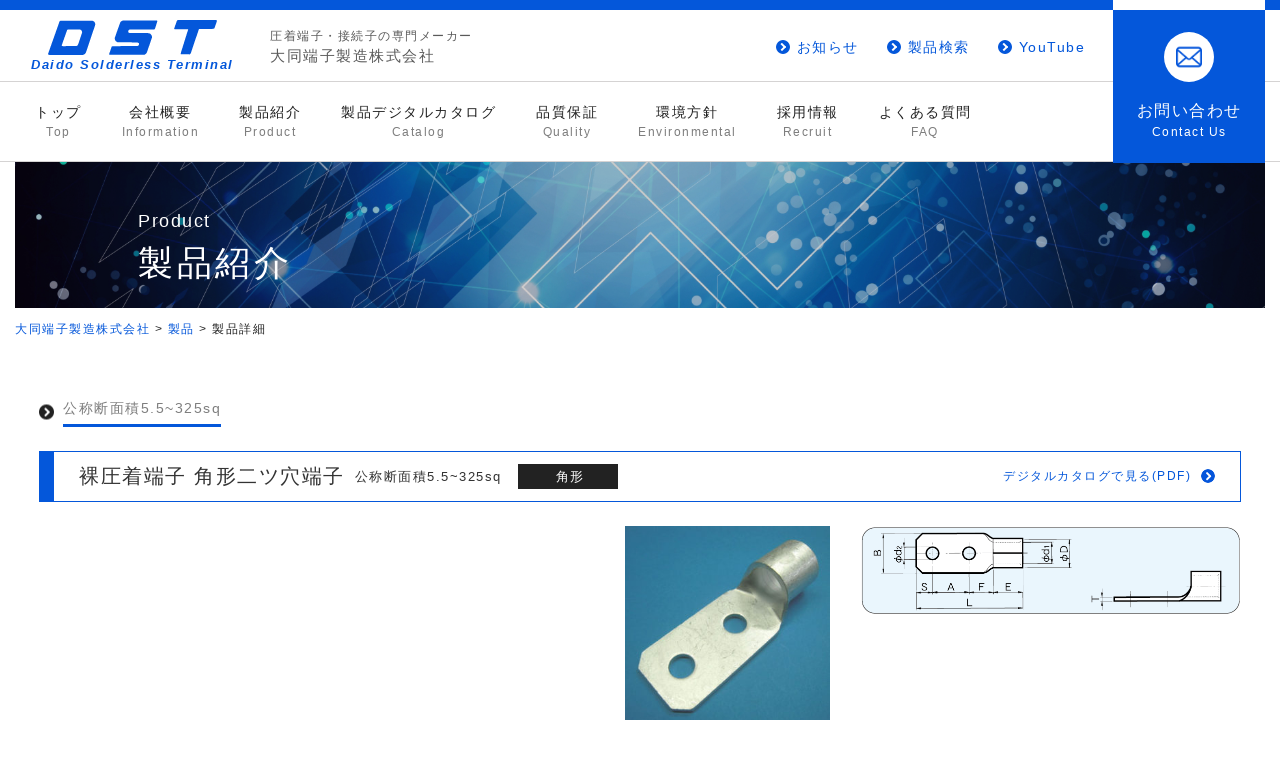

--- FILE ---
content_type: text/html; charset=UTF-8
request_url: https://www.daido-tanshi.jp/product/2281/
body_size: 62977
content:
<!DOCTYPE html>
<html lang="ja"
	prefix="og: https://ogp.me/ns#" >
<head>
	<meta charset="UTF-8">
	<meta http-equiv="X-UA-Compatible" content="IE=edge">
	<meta name="viewport" content="width=device-width, initial-scale=1.0">
	<title>銅線用裸圧着端子角形二ツ穴端子(公称断面積5.5~325sq) | 大同端子製造株式会社</title>

		<!-- All in One SEO 4.1.2.3 -->
		<meta name="description" content="銅線用裸圧着端子角形二ツ穴端子(公称断面積5.5~325sq)のご紹介です。"/>
		<link rel="canonical" href="https://www.daido-tanshi.jp/product/2281/" />
		<meta property="og:site_name" content="大同端子製造株式会社 | 当社は、地球環境・資源に限りがあることを認識し、環境の保全に配慮していくことを重要経営課題のひとつとして捉えます。そして、企業活動と自然環境の調和を目指し、全社員が環境問題に積極的に取り組み、社会の安全と発展への貢献を目指します。" />
		<meta property="og:type" content="article" />
		<meta property="og:title" content="銅線用裸圧着端子角形二ツ穴端子(公称断面積5.5~325sq) | 大同端子製造株式会社" />
		<meta property="og:description" content="銅線用裸圧着端子角形二ツ穴端子(公称断面積5.5~325sq)のご紹介です。" />
		<meta property="og:url" content="https://www.daido-tanshi.jp/product/2281/" />
		<meta property="og:image" content="https://www.daido-tanshi.jp/wp-content/uploads/2021/06/D-12-1.jpg" />
		<meta property="og:image:secure_url" content="https://www.daido-tanshi.jp/wp-content/uploads/2021/06/D-12-1.jpg" />
		<meta property="og:image:width" content="400" />
		<meta property="og:image:height" content="400" />
		<meta property="article:published_time" content="2021-06-29T05:26:49Z" />
		<meta property="article:modified_time" content="2025-05-09T00:42:51Z" />
		<meta property="article:author" content="Daido_A" />
		<meta name="twitter:card" content="summary" />
		<meta name="twitter:domain" content="www.daido-tanshi.jp" />
		<meta name="twitter:title" content="銅線用裸圧着端子角形二ツ穴端子(公称断面積5.5~325sq) | 大同端子製造株式会社" />
		<meta name="twitter:description" content="銅線用裸圧着端子角形二ツ穴端子(公称断面積5.5~325sq)のご紹介です。" />
		<meta name="twitter:image" content="https://www.daido-tanshi.jp/wp-content/uploads/2021/06/D-12-1.jpg" />
		<script type="application/ld+json" class="aioseo-schema">
			{"@context":"https:\/\/schema.org","@graph":[{"@type":"WebSite","@id":"https:\/\/www.daido-tanshi.jp\/#website","url":"https:\/\/www.daido-tanshi.jp\/","name":"\u5927\u540c\u7aef\u5b50\u88fd\u9020\u682a\u5f0f\u4f1a\u793e","description":"\u5f53\u793e\u306f\u3001\u5730\u7403\u74b0\u5883\u30fb\u8cc7\u6e90\u306b\u9650\u308a\u304c\u3042\u308b\u3053\u3068\u3092\u8a8d\u8b58\u3057\u3001\u74b0\u5883\u306e\u4fdd\u5168\u306b\u914d\u616e\u3057\u3066\u3044\u304f\u3053\u3068\u3092\u91cd\u8981\u7d4c\u55b6\u8ab2\u984c\u306e\u3072\u3068\u3064\u3068\u3057\u3066\u6349\u3048\u307e\u3059\u3002\u305d\u3057\u3066\u3001\u4f01\u696d\u6d3b\u52d5\u3068\u81ea\u7136\u74b0\u5883\u306e\u8abf\u548c\u3092\u76ee\u6307\u3057\u3001\u5168\u793e\u54e1\u304c\u74b0\u5883\u554f\u984c\u306b\u7a4d\u6975\u7684\u306b\u53d6\u308a\u7d44\u307f\u3001\u793e\u4f1a\u306e\u5b89\u5168\u3068\u767a\u5c55\u3078\u306e\u8ca2\u732e\u3092\u76ee\u6307\u3057\u307e\u3059\u3002","publisher":{"@id":"https:\/\/www.daido-tanshi.jp\/#organization"}},{"@type":"Organization","@id":"https:\/\/www.daido-tanshi.jp\/#organization","name":"\u5927\u540c\u7aef\u5b50\u88fd\u9020\u682a\u5f0f\u4f1a\u793e","url":"https:\/\/www.daido-tanshi.jp\/"},{"@type":"BreadcrumbList","@id":"https:\/\/www.daido-tanshi.jp\/product\/2281\/#breadcrumblist","itemListElement":[{"@type":"ListItem","@id":"https:\/\/www.daido-tanshi.jp\/#listItem","position":"1","item":{"@type":"WebPage","@id":"https:\/\/www.daido-tanshi.jp\/","name":"\u30db\u30fc\u30e0","description":"\u5f53\u793e\u306f\u3001\u5730\u7403\u74b0\u5883\u30fb\u8cc7\u6e90\u306b\u9650\u308a\u304c\u3042\u308b\u3053\u3068\u3092\u8a8d\u8b58\u3057\u3001\u74b0\u5883\u306e\u4fdd\u5168\u306b\u914d\u616e\u3057\u3066\u3044\u304f\u3053\u3068\u3092\u91cd\u8981\u7d4c\u55b6\u8ab2\u984c\u306e\u3072\u3068\u3064\u3068\u3057\u3066\u6349\u3048\u307e\u3059\u3002\u305d\u3057\u3066\u3001\u4f01\u696d\u6d3b\u52d5\u3068\u81ea\u7136\u74b0\u5883\u306e\u8abf\u548c\u3092\u76ee\u6307\u3057\u3001\u5168\u793e\u54e1\u304c\u74b0\u5883\u554f\u984c\u306b\u7a4d\u6975\u7684\u306b\u53d6\u308a\u7d44\u307f\u3001\u793e\u4f1a\u306e\u5b89\u5168\u3068\u767a\u5c55\u3078\u306e\u8ca2\u732e\u3092\u76ee\u6307\u3057\u307e\u3059\u3002","url":"https:\/\/www.daido-tanshi.jp\/"},"nextItem":"https:\/\/www.daido-tanshi.jp\/product\/2281\/#listItem"},{"@type":"ListItem","@id":"https:\/\/www.daido-tanshi.jp\/product\/2281\/#listItem","position":"2","item":{"@type":"WebPage","@id":"https:\/\/www.daido-tanshi.jp\/product\/2281\/","name":"\u9285\u7dda\u7528\u88f8\u5727\u7740\u7aef\u5b50\u89d2\u5f62\u4e8c\u30c4\u7a74\u7aef\u5b50(\u516c\u79f0\u65ad\u9762\u7a4d5.5~325sq)","description":"\u9285\u7dda\u7528\u88f8\u5727\u7740\u7aef\u5b50\u89d2\u5f62\u4e8c\u30c4\u7a74\u7aef\u5b50(\u516c\u79f0\u65ad\u9762\u7a4d5.5~325sq)\u306e\u3054\u7d39\u4ecb\u3067\u3059\u3002","url":"https:\/\/www.daido-tanshi.jp\/product\/2281\/"},"previousItem":"https:\/\/www.daido-tanshi.jp\/#listItem"}]},{"@type":"Person","@id":"https:\/\/www.daido-tanshi.jp\/author\/daido-tanshi\/#author","url":"https:\/\/www.daido-tanshi.jp\/author\/daido-tanshi\/","name":"daido-tanshi","sameAs":["Daido_A"]},{"@type":"ItemPage","@id":"https:\/\/www.daido-tanshi.jp\/product\/2281\/#itempage","url":"https:\/\/www.daido-tanshi.jp\/product\/2281\/","name":"\u9285\u7dda\u7528\u88f8\u5727\u7740\u7aef\u5b50\u89d2\u5f62\u4e8c\u30c4\u7a74\u7aef\u5b50(\u516c\u79f0\u65ad\u9762\u7a4d5.5~325sq) | \u5927\u540c\u7aef\u5b50\u88fd\u9020\u682a\u5f0f\u4f1a\u793e","description":"\u9285\u7dda\u7528\u88f8\u5727\u7740\u7aef\u5b50\u89d2\u5f62\u4e8c\u30c4\u7a74\u7aef\u5b50(\u516c\u79f0\u65ad\u9762\u7a4d5.5~325sq)\u306e\u3054\u7d39\u4ecb\u3067\u3059\u3002","inLanguage":"ja","isPartOf":{"@id":"https:\/\/www.daido-tanshi.jp\/#website"},"breadcrumb":{"@id":"https:\/\/www.daido-tanshi.jp\/product\/2281\/#breadcrumblist"},"author":"https:\/\/www.daido-tanshi.jp\/product\/2281\/#author","creator":"https:\/\/www.daido-tanshi.jp\/product\/2281\/#author","image":{"@type":"ImageObject","@id":"https:\/\/www.daido-tanshi.jp\/#mainImage","url":"https:\/\/www.daido-tanshi.jp\/wp-content\/uploads\/2021\/06\/D-12-1.jpg","width":"400","height":"400"},"primaryImageOfPage":{"@id":"https:\/\/www.daido-tanshi.jp\/product\/2281\/#mainImage"},"datePublished":"2021-06-29T05:26:49+09:00","dateModified":"2025-05-09T00:42:51+09:00"}]}
		</script>
		<!-- All in One SEO -->

<link rel='dns-prefetch' href='//stackpath.bootstrapcdn.com' />
<link rel='dns-prefetch' href='//unpkg.com' />
<link rel='dns-prefetch' href='//use.fontawesome.com' />
<link rel='dns-prefetch' href='//fonts.googleapis.com' />
<link rel='dns-prefetch' href='//cdn.datatables.net' />
<link rel='dns-prefetch' href='//s.w.org' />
<link rel='preconnect' href='https://fonts.gstatic.com' />
		<script type="text/javascript">
			window._wpemojiSettings = {"baseUrl":"https:\/\/s.w.org\/images\/core\/emoji\/13.1.0\/72x72\/","ext":".png","svgUrl":"https:\/\/s.w.org\/images\/core\/emoji\/13.1.0\/svg\/","svgExt":".svg","source":{"concatemoji":"https:\/\/www.daido-tanshi.jp\/wp-includes\/js\/wp-emoji-release.min.js?ver=5.8.12"}};
			!function(e,a,t){var n,r,o,i=a.createElement("canvas"),p=i.getContext&&i.getContext("2d");function s(e,t){var a=String.fromCharCode;p.clearRect(0,0,i.width,i.height),p.fillText(a.apply(this,e),0,0);e=i.toDataURL();return p.clearRect(0,0,i.width,i.height),p.fillText(a.apply(this,t),0,0),e===i.toDataURL()}function c(e){var t=a.createElement("script");t.src=e,t.defer=t.type="text/javascript",a.getElementsByTagName("head")[0].appendChild(t)}for(o=Array("flag","emoji"),t.supports={everything:!0,everythingExceptFlag:!0},r=0;r<o.length;r++)t.supports[o[r]]=function(e){if(!p||!p.fillText)return!1;switch(p.textBaseline="top",p.font="600 32px Arial",e){case"flag":return s([127987,65039,8205,9895,65039],[127987,65039,8203,9895,65039])?!1:!s([55356,56826,55356,56819],[55356,56826,8203,55356,56819])&&!s([55356,57332,56128,56423,56128,56418,56128,56421,56128,56430,56128,56423,56128,56447],[55356,57332,8203,56128,56423,8203,56128,56418,8203,56128,56421,8203,56128,56430,8203,56128,56423,8203,56128,56447]);case"emoji":return!s([10084,65039,8205,55357,56613],[10084,65039,8203,55357,56613])}return!1}(o[r]),t.supports.everything=t.supports.everything&&t.supports[o[r]],"flag"!==o[r]&&(t.supports.everythingExceptFlag=t.supports.everythingExceptFlag&&t.supports[o[r]]);t.supports.everythingExceptFlag=t.supports.everythingExceptFlag&&!t.supports.flag,t.DOMReady=!1,t.readyCallback=function(){t.DOMReady=!0},t.supports.everything||(n=function(){t.readyCallback()},a.addEventListener?(a.addEventListener("DOMContentLoaded",n,!1),e.addEventListener("load",n,!1)):(e.attachEvent("onload",n),a.attachEvent("onreadystatechange",function(){"complete"===a.readyState&&t.readyCallback()})),(n=t.source||{}).concatemoji?c(n.concatemoji):n.wpemoji&&n.twemoji&&(c(n.twemoji),c(n.wpemoji)))}(window,document,window._wpemojiSettings);
		</script>
		<style type="text/css">
img.wp-smiley,
img.emoji {
	display: inline !important;
	border: none !important;
	box-shadow: none !important;
	height: 1em !important;
	width: 1em !important;
	margin: 0 .07em !important;
	vertical-align: -0.1em !important;
	background: none !important;
	padding: 0 !important;
}
</style>
	<link rel='stylesheet' id='wp-block-library-css'  href='https://www.daido-tanshi.jp/wp-includes/css/dist/block-library/style.min.css?ver=5.8.12' type='text/css' media='all' />
<link rel='stylesheet' id='my_bootstrap-css'  href='https://stackpath.bootstrapcdn.com/bootstrap/4.3.1/css/bootstrap.min.css?ver=20210310' type='text/css' media='all' />
<link rel='stylesheet' id='my_scroll_style-css'  href='https://unpkg.com/scroll-hint@1.1.10/css/scroll-hint.css?ver=5.8.12' type='text/css' media='all' />
<link rel='stylesheet' id='tablepress-default-css'  href='https://www.daido-tanshi.jp/wp-content/tablepress-combined.min.css?ver=2' type='text/css' media='all' />
<link rel='stylesheet' id='my_style-css'  href='https://www.daido-tanshi.jp/wp-content/themes/daido/style.css?ver=1664347353' type='text/css' media='all' />
<link rel='stylesheet' id='fontawesome-css'  href='https://use.fontawesome.com/releases/v5.15.2/css/all.css' type='text/css' media='all' />
<link rel='stylesheet' id='googlefont-css'  href='https://fonts.googleapis.com/css2?family=Hind:wght@700&#038;family=Noto+Sans+JP:wght@400;700&#038;family=Prata&#038;display=swap' type='text/css' media='all' />
<link rel='stylesheet' id='googlefont-oswald-css'  href='https://fonts.googleapis.com/css2?family=Noto+Serif+JP:wght@200;300;400;500;700&#038;family=Oswald:wght@200;300;400;500;700&#038;display=swap' type='text/css' media='all' />
<link rel='stylesheet' id='data_table-css'  href='https://cdn.datatables.net/plug-ins/1.10.25/api/order.neutral().js' type='text/css' media='all' />
<script type='text/javascript' src='https://www.daido-tanshi.jp/wp-includes/js/jquery/jquery.min.js?ver=3.6.0' id='jquery-core-js'></script>
<script type='text/javascript' src='https://www.daido-tanshi.jp/wp-includes/js/jquery/jquery-migrate.min.js?ver=3.3.2' id='jquery-migrate-js'></script>
<style type="text/css">.recentcomments a{display:inline !important;padding:0 !important;margin:0 !important;}</style><link rel="icon" href="https://www.daido-tanshi.jp/wp-content/uploads/2021/07/cropped-ae46b1f460ee46f789c27b264a6cb421-32x32.jpg" sizes="32x32" />
<link rel="icon" href="https://www.daido-tanshi.jp/wp-content/uploads/2021/07/cropped-ae46b1f460ee46f789c27b264a6cb421-192x192.jpg" sizes="192x192" />
<link rel="apple-touch-icon" href="https://www.daido-tanshi.jp/wp-content/uploads/2021/07/cropped-ae46b1f460ee46f789c27b264a6cb421-180x180.jpg" />
<meta name="msapplication-TileImage" content="https://www.daido-tanshi.jp/wp-content/uploads/2021/07/cropped-ae46b1f460ee46f789c27b264a6cb421-270x270.jpg" />
	<!-- Global site tag (gtag.js) - Google Analytics -->
	<script async src="https://www.googletagmanager.com/gtag/js?id=UA-167360207-1"></script>
	<script>
		window.dataLayer = window.dataLayer || [];
		function gtag() {
			dataLayer.push(arguments);
		}
		gtag('js', new Date());
		gtag('config', 'UA-167360207-1');
		gtag('config', 'UA-36655089-1');
	</script>
	<script>
		(function(d) {
			var config = {
					kitId: 'job5bsi',
					scriptTimeout: 3000,
					async: true
				},
				h = d.documentElement,
				t = setTimeout(function() {
					h.className = h.className.replace(/\bwf-loading\b/g, "") + " wf-inactive";
				}, config.scriptTimeout),
				tk = d.createElement("script"),
				f = false,
				s = d.getElementsByTagName("script")[0],
				a;
			h.className += " wf-loading";
			tk.src = 'https://use.typekit.net/' + config.kitId + '.js';
			tk.async = true;
			tk.onload = tk.onreadystatechange = function() {
				a = this.readyState;
				if (f || a && a != "complete" && a != "loaded") return;
				f = true;
				clearTimeout(t);
				try {
					Typekit.load(config)
				} catch (e) {}
			};
			s.parentNode.insertBefore(tk, s)
		})(document);
	</script>
</head>
<body class="product-template-default single single-product postid-2281" id="front-spaece">
<header>
    <div class="wide-header">
        <div class="half-header">
            <div class="header-flex-wrapper">
                <div class="header-inner d-lg-flex align-items-center d-none">
                    <div class="header-logo">
                        <a class="d-block" href="https://www.daido-tanshi.jp/">
                            <svg xmlns="http://www.w3.org/2000/svg" viewBox="0 0 120.3 24.95">
                                <defs>
                                    <style>
                                        .cls-1 {
                                            fill: #1a4899;
                                        }
                                    </style>
                                </defs>
                                <g id="layer" data-name="layer">
                                    <g id="layer" data-name="layer">
                                        <path class="cls-1" d="M119.84,0a.76.76,0,0,1,.41.29,1.58,1.58,0,0,1-.1,1.07L118.59,5.8c-.36.46-.94.46-1.47.53h-9.58l-3.38,10.08-2.49,7.37c-.31.31-.52.79-1,.73l-6-.06c-.13-.07-.15-.21-.15-.36l.19-1L99.9,6.54H90.17a.58.58,0,0,1-.27-.39l.1-.42L91.7.79A1.43,1.43,0,0,1,92.53,0h27.31Z" />
                                        <path class="cls-1" d="M77.51.4a.46.46,0,0,1,.27.29v.56l-1.63,5c-.33.59-1,.5-1.69.5H58.37a2.11,2.11,0,0,0-1,.5,1.67,1.67,0,0,0-.2,1.47c.06.08.1.27.25.21,0,.26.39.18.56.37l13.76.06a2.89,2.89,0,0,1,2,1.53c.06.31.36.58.25.92v.87L70.35,23.24a3.16,3.16,0,0,1-1.79,1.58H43.84a.4.4,0,0,1-.32-.29l.07-.54,1.69-4.87c.21-.43.71-.41,1.15-.46l17.16-.12a1.64,1.64,0,0,0,1.08-.75c.15-.42.27-1.07-.14-1.38A2.65,2.65,0,0,0,63.48,16l-14.07-.17a4,4,0,0,1-1.37-1H48a3.39,3.39,0,0,1-.46-2.18l1.92-5.47,1.94-5.4a3.37,3.37,0,0,1,1-1.09l.9-.29L75.72.36Z" />
                                        <path class="cls-1" d="M32,.65a2.39,2.39,0,0,1,1.48,1.67,2.78,2.78,0,0,1,0,1.46L27,23a2.86,2.86,0,0,1-1.72,1.78l-.68.17H8.86L.47,24.86c-.14-.06-.33-.08-.43-.25a1.44,1.44,0,0,1,.06-.87L8.15,1A1.2,1.2,0,0,1,8.84.52l5.2,0H31ZM22.75,6.83H14c-.21,0-.27.18-.44.29L9.74,17.91v.25c0,.46.52.36.79.48l8.4-.06h1.16l.74-.34A4.49,4.49,0,0,0,21.54,17l2.65-8a1,1,0,0,0,0-.69c0-.42-.4-.73-.61-1.07Z" />
                                    </g>
                                </g>
                            </svg>
                            <span class="cambay d-block text-center">
                                Daido Solderless Terminal
                            </span>
                        </a>
                    </div>
                    <div class="">
                        <div class="site-title mb-0">
                            <span>圧着端子・接続子の専門メーカー</span>大同端子製造株式会社
                        </div>
                    </div>
                    <div class="header-link">
                        <ul class="header-link-menu d-flex">
                            <li><a class="left-position-arrow" href="https://www.daido-tanshi.jp/category/info/">お知らせ</a></li>
                            <li class="js-toggle nav-search-menu-item" data-target="#toggle"><a class="left-position-arrow" href="#">製品検索</a></li>

                            <li><a class="left-position-arrow" href="https://youtu.be/hnWn8znAf5A" target="_blank">YouTube</a></li>
                        </ul>
                    </div>
                    <a class="header-contact" href="https://www.daido-tanshi.jp/contact/">
                        <div class="header-contact-icon">
                            <img src="https://www.daido-tanshi.jp/wp-content/themes/daido/img/header-mail.png" alt="">
                        </div>
                        <div class="header-contact-text">
                            お問い合わせ<span class="nav-title-en">Contact Us</span>
                        </div>
                    </a>
                </div>
                <div class="nav-slide-search" id="toggle">
                    <form method="get" class="searchform nav-search-form" action="https://www.daido-tanshi.jp/product/">
                        <div class="input-group-prepend nav-search-prepend">
                            <div class="input-group-text">
                                <img src="https://www.daido-tanshi.jp/wp-content/themes/daido/img/search-icon.png" alt="">
                            </div>
                        </div>
                        <div class="input-before nav-input-before">
                            <input type="text" placeholder="お探しの製品を検索する" name="s" class="searchfield form-control" value="" />
                        </div>
                        <input type="submit" value="検索" alt="検索" title="検索" class="searchsubmit">
                    </form>
                </div>
                <!-- sp ここから -->
                <div class="nav-email-icon d-block d-lg-none">
                    <a href="https://www.daido-tanshi.jp/contact/">
                        <img src="https://www.daido-tanshi.jp/wp-content/themes/daido/img/sp-mail-icon-image.png" alt="">
                    </a>
                </div>
                <nav class="navbar navbar-expand-lg navbar-light d-flex d-lg-none">
                    <div class="d-flex">
                        <div class="header-logo mr-2 align-items-center">
                            <a href="https://www.daido-tanshi.jp/">
                                <svg xmlns="http://www.w3.org/2000/svg" viewBox="0 0 120.3 24.95">
                                    <defs>
                                        <style>
                                            .cls-1 {
                                                fill: #1a4899;
                                            }
                                        </style>
                                    </defs>
                                    <g id="layer_2" data-name="layer_2">
                                        <g id="layer_2" data-name="layer_2">
                                            <path class="cls-1" d="M119.84,0a.76.76,0,0,1,.41.29,1.58,1.58,0,0,1-.1,1.07L118.59,5.8c-.36.46-.94.46-1.47.53h-9.58l-3.38,10.08-2.49,7.37c-.31.31-.52.79-1,.73l-6-.06c-.13-.07-.15-.21-.15-.36l.19-1L99.9,6.54H90.17a.58.58,0,0,1-.27-.39l.1-.42L91.7.79A1.43,1.43,0,0,1,92.53,0h27.31Z" />
                                            <path class="cls-1" d="M77.51.4a.46.46,0,0,1,.27.29v.56l-1.63,5c-.33.59-1,.5-1.69.5H58.37a2.11,2.11,0,0,0-1,.5,1.67,1.67,0,0,0-.2,1.47c.06.08.1.27.25.21,0,.26.39.18.56.37l13.76.06a2.89,2.89,0,0,1,2,1.53c.06.31.36.58.25.92v.87L70.35,23.24a3.16,3.16,0,0,1-1.79,1.58H43.84a.4.4,0,0,1-.32-.29l.07-.54,1.69-4.87c.21-.43.71-.41,1.15-.46l17.16-.12a1.64,1.64,0,0,0,1.08-.75c.15-.42.27-1.07-.14-1.38A2.65,2.65,0,0,0,63.48,16l-14.07-.17a4,4,0,0,1-1.37-1H48a3.39,3.39,0,0,1-.46-2.18l1.92-5.47,1.94-5.4a3.37,3.37,0,0,1,1-1.09l.9-.29L75.72.36Z" />
                                            <path class="cls-1" d="M32,.65a2.39,2.39,0,0,1,1.48,1.67,2.78,2.78,0,0,1,0,1.46L27,23a2.86,2.86,0,0,1-1.72,1.78l-.68.17H8.86L.47,24.86c-.14-.06-.33-.08-.43-.25a1.44,1.44,0,0,1,.06-.87L8.15,1A1.2,1.2,0,0,1,8.84.52l5.2,0H31ZM22.75,6.83H14c-.21,0-.27.18-.44.29L9.74,17.91v.25c0,.46.52.36.79.48l8.4-.06h1.16l.74-.34A4.49,4.49,0,0,0,21.54,17l2.65-8a1,1,0,0,0,0-.69c0-.42-.4-.73-.61-1.07Z" />
                                        </g>
                                    </g>
                                </svg>
                            </a>
                            <span class="cambay d-block text-center">
                                Daido Solderless Terminal
                            </span>
                        </div>
                    </div>
                    <button class="navbar-toggler" type="button" data-toggle="collapse" data-target="#navbarSupportedContent" aria-controls="navbarSupportedContent" aria-expanded="false" aria-label="Toggle navigation">
                        <div class="drawer-icon-bars">
                            <div class="drawer-icon-bar1"></div>
                            <div class="drawer-icon-bar2"></div>
                            <div class="drawer-icon-bar3"></div>
                        </div>
                    </button>
                    <div class="collapse navbar-collapse" id="navbarSupportedContent">
                        <ul class="navbar-nav w-100 justify-content-between">
                            <li>
                                <div class="search-box navbar-nav-search-form d-block d-lg-none">
                                    <form method="get" class="searchform" action="https://www.daido-tanshi.jp/product/">
	<div class="input-group-prepend">
		<div class="input-group-text">
			<img src="https://www.daido-tanshi.jp/wp-content/themes/daido/img/search-icon.png" alt="検索アイコン画像">
		</div>
	</div>
	<div class="input-before">
		<input type="text" placeholder="お探しの製品を検索する" name="s" class="searchfield form-control" value="" />
	</div>
	<input type="submit" value="検索" alt="検索" title="検索" class="searchsubmit">
</form>                                </div>
                            </li>
                            <li class="nav-item black-arrow" >
                                <a class="nav-link pl-0" href="https://www.daido-tanshi.jp/">トップ <span class="nav-title-en">Top</span></a>
                            </li>
                            <li class="nav-item black-arrow" >
                                <a class="nav-link pl-0" href="https://www.daido-tanshi.jp/company/">会社概要 <span class="nav-title-en">Information</span></a>
                            </li>
                            <li class="nav-item black-arrow" >
                                <a class="nav-link" href="https://www.daido-tanshi.jp/product/">製品紹介<span class="nav-title-en">Product</span></a>
                            </li>
                            <li class="nav-item black-arrow">
                                <a class="nav-link" href="/ebook5" target="_blank">製品デジタルカタログ<span class="nav-title-en">Catalog</span></a>
                            </li>
                            <li class="nav-item black-arrow" >
                                <a class="nav-link" href="https://www.daido-tanshi.jp/quality/">品質保証<span class="nav-title-en">Quality</span></a>
                            </li>
                            <li class="nav-item black-arrow" >
                                <a class="nav-link" href="https://www.daido-tanshi.jp/environmental/">環境方針<span class="nav-title-en">Environmental</span></a>
                            </li>
                            <li class="nav-item black-arrow" >
                                <a class="nav-link" href="https://www.daido-tanshi.jp/recruit/">採用情報<span class="nav-title-en">Recruit</span></a>
                            </li>
                            <li class="nav-item black-arrow" >
                                <a class="nav-link" href="https://www.daido-tanshi.jp/question/">よくある質問</a>
                            </li>
                            <div class="navbar-nav-link-area d-flex">
                                <a class="nav-link w-50 text-center" href="https://www.daido-tanshi.jp/category/info/"><span class="left-arrow">お知らせ</span></a>
                                <a class="nav-link w-50 text-center" href="https://youtu.be/hnWn8znAf5A"><span class="left-arrow">YouTube</span></a>
                            </div>
                            <div class="navbar-nav-link-area">
                                <a class="nav-link text-center" href="https://www.daido-tanshi.jp/contact/"><span class="left-arrow">お問い合わせ</span></a>
                            </div>
                    </div>
                </nav>
                <!-- sp -->
                <div class="no-fixed half-under-header theme-color">
                    <nav class="navbar navbar-expand-lg navbar-light pb-0 pl-0 pt-0 d-none d-lg-block">
                        <button class="navbar-toggler" type="button" data-toggle="collapse" data-target="#navbarSupportedContent" aria-controls="navbarSupportedContent" aria-expanded="false" aria-label="Toggle navigation">
                            <span class="navbar-toggler-icon"></span>
                        </button>
                        <div class="collapse navbar-collapse" id="navbarSupportedContent">
                            <ul class="navbar-nav w-100">
                                <li class="nav-item" >
                                    <a class="nav-link" href="https://www.daido-tanshi.jp/">トップ <span class="nav-title-en">Top</span></a>
                                </li>
                                <li class="nav-item" >
                                    <a class="nav-link" href="https://www.daido-tanshi.jp/company/">会社概要 <span class="nav-title-en">Information</span></a>
                                </li>
                                <li class="nav-item" >
                                    <a class="nav-link" href="https://www.daido-tanshi.jp/product/">製品紹介<span class="nav-title-en">Product</span></a>
                                </li>
                                <li class="nav-item">

                                    <a class="nav-link" href="/ebook5" target="_blank">製品デジタルカタログ<span class="nav-title-en">Catalog</span></a>
                                </li>
                                <li class="nav-item" >
                                    <a class="nav-link" href="https://www.daido-tanshi.jp/quality/">品質保証<span class="nav-title-en">Quality</span></a>
                                </li>
                                <li class="nav-item" >
                                    <a class="nav-link" href="https://www.daido-tanshi.jp/environmental/">環境方針<span class="nav-title-en">Environmental</span></a>
                                </li>
                                <li class="nav-item" >
                                    <a class="nav-link" href="https://www.daido-tanshi.jp/recruit/">採用情報<span class="nav-title-en">Recruit</span></a>
                                </li>
                                <li class="nav-item" >
                                    <a class="nav-link" href="https://www.daido-tanshi.jp/question/">よくある質問<span class="nav-title-en">FAQ</span></a>
                                </li>
                            </ul>
                        </div>
                    </nav>
                </div>
                <!-- sticky -->
                <div class="sticky half-under-header theme-color">
                    <nav class="navbar navbar-expand-lg navbar-light pb-0 pl-0 pt-0 d-none d-lg-block">
                        <button class="navbar-toggler" type="button" data-toggle="collapse" data-target="#navbarSupportedContent" aria-controls="navbarSupportedContent" aria-expanded="false" aria-label="Toggle navigation">
                            <span class="navbar-toggler-icon"></span>
                        </button>
                        <div class="collapse navbar-collapse" id="navbarSupportedContent">
                            <ul class="navbar-nav w-100">
                                <li class="nav-item" >
                                    <a class="nav-link" href="https://www.daido-tanshi.jp/">トップ</a>
                                </li>
                                <li class="nav-item" >
                                    <a class="nav-link" href="https://www.daido-tanshi.jp/company/">会社概要</a>
                                </li>
                                <li class="nav-item" >
                                    <a class="nav-link" href="https://www.daido-tanshi.jp/product/">製品紹介</a>
                                </li>
                                <li class="nav-item">
                                    <a class="nav-link" href="/ebook5" target="_blank">製品デジタルカタログ</a>
                                </li>
                                <li class="nav-item" >
                                    <a class="nav-link" href="https://www.daido-tanshi.jp/quality/">品質保証</a>
                                </li>
                                <li class="nav-item" >
                                    <a class="nav-link" href="https://www.daido-tanshi.jp/environmental/">環境方針</a>
                                </li>
                                <li class="nav-item" >
                                    <a class="nav-link" href="https://www.daido-tanshi.jp/recruit/">採用情報</a>
                                </li>
                                <li class="nav-item" >
                                    <a class="nav-link" href="https://www.daido-tanshi.jp/question/">よくある質問</a>
                                </li>
<li class="nav-item" >
                                    <a class="nav-link" href="https://www.daido-tanshi.jp/contact/">お問い合わせ</a>
                                </li>
                            </ul>
                            <div class="sticky-link-area d-flex align-items-center">
                                <a class="mr-5" href="https://www.daido-tanshi.jp/contact/" width:28px;>
                                    <img src="https://www.daido-tanshi.jp/wp-content/themes/daido/img/mail01-image.png" alt="">

                                </a>
                                <a class="sticky-toggle" data-target="#sticky-search" href="#" width:28px;>
                                    <img src="https://www.daido-tanshi.jp/wp-content/themes/daido/img/Search_black-image.png" alt="">

                                </a>
                            </div>
                        </div>
                    </nav>
                    <div class="nav-slide-search" id="sticky-search">
                        <form method="get" class="searchform nav-search-form" action="https://www.daido-tanshi.jp/product/">
                            <div class="input-group-prepend nav-search-prepend">
                                <div class="input-group-text">
                                    <img src="https://www.daido-tanshi.jp/wp-content/themes/daido/img/search-icon.png" alt="">
                                </div>
                            </div>
                            <div class="input-before nav-input-before">
                                <input type="text" placeholder="お探しの製品を検索する" name="s" class="searchfield form-control" value="" />
                            </div>
                            <input type="submit" value="検索" alt="検索" title="検索" class="searchsubmit">
                        </form>
                    </div>
                </div>
            </div>
            <!-- stickyここまで -->
</header>
</section>

    <div class="container">
<div class="page-top-header"><img src="https://www.daido-tanshi.jp/wp-content/themes/daido/img/product_header.jpg" alt="大同端子製造株式会社 製品紹介">
            <div class="page-top-text">
                <h1>
                    Product<span>製品紹介</span>
                </h1>
            </div>
        </div>
        <div class="breadcrumb-area">
            <!-- Breadcrumb NavXT 6.6.0 -->
<span property="itemListElement" typeof="ListItem"><a property="item" typeof="WebPage" title="Go to 大同端子製造株式会社." href="https://www.daido-tanshi.jp" class="home" ><span property="name">大同端子製造株式会社</span></a><meta property="position" content="1"></span> &gt; <span property="itemListElement" typeof="ListItem"><a property="item" typeof="WebPage" title="Go to 製品." href="https://www.daido-tanshi.jp/product/" class="post post-product-archive" ><span property="name">製品</span></a><meta property="position" content="2"></span> &gt; <span property="itemListElement" typeof="ListItem"><span property="name" class="post post-product current-item">製品詳細</span><meta property="url" content="https://www.daido-tanshi.jp/product/2281/"><meta property="position" content="3"></span>        </div>
    </div>

    <main class="bg-white">
        <article class="post-2281 product type-product status-publish has-post-thumbnail hentry product_tag-94 product_category-10 product_category-h">
            <div class="stack-lower pr-0 pl-0 pr-lg-4 pl-lg-4">
                <div class="container mb-5">
                                            <!-- 親がない時 -->
                                                                                                                                                                                                                                                                                                                                                        <ul class="d-flex  flex-wrap">
                                                                        <!-- 最上の親情報 -->
                                                                            <li class="mb-3 mb-lg-4 details-submenu-item side-black-arrow left-black-arrow ">
                                                                <a class="active" href="https://www.daido-tanshi.jp/product/2281/">
                                                                                                                公称断面積5.5~325sq                                                                    </a>
                            </li>
                                                                    </ul>
                    <h2 class="heading-title details-heading mb-2 mb-lg-4">
                        
                        裸圧着端子
                        角形二ツ穴端子                        <span class="terminal_subtitle d-block">
                                                                                        公称断面積5.5~325sq                                                    </span>
                                                                            <div class="d-none pl-3 d-lg-flex">
                                                                    <span class="tag-area">
                                        角形                                    </span>
                                                            </div>
                                                                                                    <span class="details-heading-pdf d-none d-lg-block"><a class="side-btn right-arrow-btn" href="https://www.daido-tanshi.jp/wp-content/uploads/2025/05/5ddea14eedf260361931cfcad6f3c692.pdf" target="_blank">デジタルカタログで見る(PDF)</a></span>
                                            </h2>

                                                                <span class="text-right details-heading-pdf d-block d-lg-none mb-2 mb-lg-4"><a class="d-inline side-btn right-arrow-btn" href="https://www.daido-tanshi.jp/wp-content/uploads/2025/05/5ddea14eedf260361931cfcad6f3c692.pdf" target="_blank">デジタルカタログで見る(PDF)</a></span>
                                        <div class="details-about-area">
                        <div class="row">
                            <div class="col-lg-8">
                                <div class="details-about-left d-block d-lg-flex h-100">
                                    <div class="column-vertical">
                                                                                                                            <div class="d-flex d-lg-none">
                                                                                                    <span class="tag-area">
                                                        角形                                                    </span>
                                                                                            </div>
                                                                                                                            <!-- 親がない時 -->
                                                                                                                            
                                        
                                        <div class="standard-mark">
                                                                                                                                                                                                                                                                    </div>
										                                      </div>
                                    <div class="details-thubmnail ml-auto">
                                                                                    <img width="205" height="205" src="https://www.daido-tanshi.jp/wp-content/uploads/2021/06/D-12-1-300x300.jpg" class="attachment-205x205 size-205x205 wp-post-image" alt="角形二ツ穴端子" loading="lazy" srcset="https://www.daido-tanshi.jp/wp-content/uploads/2021/06/D-12-1-300x300.jpg 300w, https://www.daido-tanshi.jp/wp-content/uploads/2021/06/D-12-1-150x150.jpg 150w, https://www.daido-tanshi.jp/wp-content/uploads/2021/06/D-12-1.jpg 400w" sizes="(max-width: 205px) 100vw, 205px" />                                        
                                                                                                                            <p>RoHS指令対応品</p>
                                        
                                    </div>
                                </div>
                            </div>
                            <div class="col-lg-4 pt-2 pt-lg-0 text-lg-right ml-auto">
                                                                                                    <img src="https://www.daido-tanshi.jp/wp-content/uploads/2021/06/P12_kado.png" alt="">
                                                            </div>
                        </div>
                    </div>
                </div>
                <!-- <div class="wrap"> -->
                
<table id="tablepress-105" class="tablepress tablepress-id-105">
<thead>
<tr class="row-1 odd">
	<th class="column-1">呼び</th><th class="column-2">曲げ</th><th class="column-3">[right]φd2</th><th class="column-4">[right]A</th><th class="column-5">[right]B</th><th class="column-6">[right]L</th><th class="column-7">[right]F</th><th class="column-8">[right]S</th><th class="column-9">[right]E</th><th class="column-10">[right]φD</th><th class="column-11">[right]φd1</th><th class="column-12">[right]T</th><th class="column-13">[center]適合電線範囲（㎜2）</th><th class="column-14">[center]適合電線範囲（AWG）</th><th class="column-15">適合工具</th><th class="column-16">一箱入数</th>
</tr>
</thead>
<tbody class="row-hover">
<tr class="row-2 even">
	<td class="column-1">5.5-D-4</td><td class="column-2"></td><td class="column-3">4.3</td><td class="column-4">12.0</td><td class="column-5">10.0</td><td class="column-6">34.0</td><td class="column-7">10.7</td><td class="column-8">5.00</td><td class="column-9">6.3</td><td class="column-10">5.6</td><td class="column-11">3.4</td><td class="column-12">1.0</td><td class="column-13">2.63~6.64</td><td class="column-14">12-10</td><td class="column-15">DS-H18、DS-H214、DH-1B、DS-A5、DS-E14、PALM-125A</td><td class="column-16">400（100×4）</td>
</tr>
<tr class="row-3 odd">
	<td class="column-1">5.5-D-5</td><td class="column-2"></td><td class="column-3">5.3</td><td class="column-4">12.0</td><td class="column-5">10.0</td><td class="column-6">34.0</td><td class="column-7">10.7</td><td class="column-8">5.0</td><td class="column-9">6.3</td><td class="column-10">5.6</td><td class="column-11">3.4</td><td class="column-12">1.0</td><td class="column-13">2.63~6.64</td><td class="column-14">12-10</td><td class="column-15">DS-H18、DS-H214、DH-1B、DS-A5、DS-E14、PALM-125A</td><td class="column-16">400（100×4）</td>
</tr>
<tr class="row-4 even">
	<td class="column-1">8-D-5</td><td class="column-2"></td><td class="column-3">5.3</td><td class="column-4">12.0</td><td class="column-5">15.0</td><td class="column-6">38.0</td><td class="column-7">11.7</td><td class="column-8">6.0</td><td class="column-9">8.3</td><td class="column-10">7.1</td><td class="column-11">4.5</td><td class="column-12">1.2</td><td class="column-13">6.64~10.52</td><td class="column-14">8</td><td class="column-15">DS-H18、DS-H214、DS-E14</td><td class="column-16">200（100×2）</td>
</tr>
<tr class="row-5 odd">
	<td class="column-1">8-D-6</td><td class="column-2"></td><td class="column-3">6.4</td><td class="column-4">12.0</td><td class="column-5">15.0</td><td class="column-6">38.0</td><td class="column-7">11.7</td><td class="column-8">6.0</td><td class="column-9">8.3</td><td class="column-10">7.1</td><td class="column-11">4.5</td><td class="column-12">1.2</td><td class="column-13">6.64~10.52</td><td class="column-14">8</td><td class="column-15">DS-H18、DS-H214、DS-E14</td><td class="column-16">200（100×2）</td>
</tr>
<tr class="row-6 even">
	<td class="column-1">14-D-5</td><td class="column-2"></td><td class="column-3">5.3</td><td class="column-4">16.0</td><td class="column-5">15.0</td><td class="column-6">46.0</td><td class="column-7">13.0</td><td class="column-8">7.0</td><td class="column-9">10.0</td><td class="column-10">9.0</td><td class="column-11">5.8</td><td class="column-12">1.6</td><td class="column-13">10.52~16.78</td><td class="column-14">6</td><td class="column-15">DS-H214、DS-HO60、DS-HO150、DS-E14、DS-E60、DS-E150、DS-E200M、DS-E250M、EP-150HL</td><td class="column-16">100</td>
</tr>
<tr class="row-7 odd">
	<td class="column-1">14-D-6</td><td class="column-2"></td><td class="column-3">6.4</td><td class="column-4">16.0</td><td class="column-5">15.0</td><td class="column-6">46.0</td><td class="column-7">13.0</td><td class="column-8">7.0</td><td class="column-9">10.0</td><td class="column-10">9.0</td><td class="column-11">5.8</td><td class="column-12">1.6</td><td class="column-13">10.52~16.78</td><td class="column-14">6</td><td class="column-15">DS-H214、DS-HO60、DS-HO150、DS-E14、DS-E60、DS-E150、DS-E200M、DS-E250M、EP-150HL</td><td class="column-16">100</td>
</tr>
<tr class="row-8 even">
	<td class="column-1">22-D-5</td><td class="column-2"></td><td class="column-3">5.3</td><td class="column-4">16.0</td><td class="column-5">15.0</td><td class="column-6">48.5</td><td class="column-7">14.1</td><td class="column-8">7.0</td><td class="column-9">11.4</td><td class="column-10">11.5</td><td class="column-11">7.7</td><td class="column-12">1.8</td><td class="column-13">16.78~26.66</td><td class="column-14">4</td><td class="column-15">DS-HO60、DS-HO150、DS-E60、DS-E150、DS-E200M、DS-E250M、REC-Li325、EP-150HL</td><td class="column-16">100</td>
</tr>
<tr class="row-9 odd">
	<td class="column-1">22-D-6</td><td class="column-2"></td><td class="column-3">6.4</td><td class="column-4">16.0</td><td class="column-5">15.0</td><td class="column-6">48.5</td><td class="column-7">14.1</td><td class="column-8">7.0</td><td class="column-9">11.4</td><td class="column-10">11.5</td><td class="column-11">7.7</td><td class="column-12">1.8</td><td class="column-13">16.78~26.66</td><td class="column-14">4</td><td class="column-15">DS-HO60、DS-HO150、DS-E60、DS-E150、DS-E200M、DS-E250M、REC-Li325、EP-150HL</td><td class="column-16">100</td>
</tr>
<tr class="row-10 even">
	<td class="column-1">38-D-5</td><td class="column-2"></td><td class="column-3">5.3</td><td class="column-4">16.0</td><td class="column-5">18.0</td><td class="column-6">50.0</td><td class="column-7">14.0</td><td class="column-8">7.0</td><td class="column-9">13.0</td><td class="column-10">13.3</td><td class="column-11">9.4</td><td class="column-12">1.8</td><td class="column-13">26.66~42.42</td><td class="column-14">2</td><td class="column-15">DS-HO60、DS-HO150、DS-E60、DS-E150、DS-E200M、DS-E250M、REC-Li325、EP-150HL</td><td class="column-16">50</td>
</tr>
<tr class="row-11 odd">
	<td class="column-1">38-D-6</td><td class="column-2"></td><td class="column-3">6.4</td><td class="column-4">16.0</td><td class="column-5">18.0</td><td class="column-6">50.0</td><td class="column-7">14.0</td><td class="column-8">7.0</td><td class="column-9">13.0</td><td class="column-10">13.3</td><td class="column-11">9.4</td><td class="column-12">1.8</td><td class="column-13">26.66~42.42</td><td class="column-14">2</td><td class="column-15">DS-HO60、DS-HO150、DS-E60、DS-E150、DS-E200M、DS-E250M、REC-Li325、EP-150HL</td><td class="column-16">50</td>
</tr>
<tr class="row-12 even">
	<td class="column-1">60-D-12</td><td class="column-2"></td><td class="column-3">13.0</td><td class="column-4">40.0</td><td class="column-5">22.0</td><td class="column-6">88.5</td><td class="column-7">15.5</td><td class="column-8">15.0</td><td class="column-9">18.0</td><td class="column-10">15.6</td><td class="column-11">11.4</td><td class="column-12">2.0</td><td class="column-13">42.42~60.57</td><td class="column-14">1/0</td><td class="column-15">DS-HO60、DS-HO150、12号H、12号A、DS-E60、DS-E150、DS-E200M、DS-E250M、REC-Li325、EP-150HL</td><td class="column-16">40</td>
</tr>
<tr class="row-13 odd">
	<td class="column-1">100-D-10</td><td class="column-2"></td><td class="column-3">10.5</td><td class="column-4">32.0</td><td class="column-5">28.5</td><td class="column-6">86.0</td><td class="column-7">20.0</td><td class="column-8">15.0</td><td class="column-9">19.0</td><td class="column-10">22.3</td><td class="column-11">16.4</td><td class="column-12">2.6</td><td class="column-13">96.3~117.2</td><td class="column-14">4/0</td><td class="column-15">DS-HO150、12号H、12号A、DS-E150、DS-E200M、DS-E250M、REC-Li325、EP-150HL</td><td class="column-16">20</td>
</tr>
<tr class="row-14 even">
	<td class="column-1">100-D-12</td><td class="column-2"></td><td class="column-3">14.0</td><td class="column-4">40.0</td><td class="column-5">28.5</td><td class="column-6">93.0</td><td class="column-7">19.0</td><td class="column-8">15.0</td><td class="column-9">19.0</td><td class="column-10">22.3</td><td class="column-11">16.4</td><td class="column-12">2.6</td><td class="column-13">96.3~117.2</td><td class="column-14">4/0</td><td class="column-15">DS-HO150、12号H、12号A、DS-E150、DS-E200M、DS-E250M、REC-Li325、EP-150HL</td><td class="column-16">20</td>
</tr>
<tr class="row-15 odd">
	<td class="column-1">150-D-12</td><td class="column-2">○</td><td class="column-3">14.0</td><td class="column-4">40.0</td><td class="column-5">36.0</td><td class="column-6">106.0</td><td class="column-7">21.0</td><td class="column-8">18.0</td><td class="column-9">27.0</td><td class="column-10">26.5</td><td class="column-11">19.5</td><td class="column-12">3.2</td><td class="column-13">117.2~152.05</td><td class="column-14">250-300MCM</td><td class="column-15">DS-HO150、12号H、12号A、DS-E150、DS-E200M、DS-E250M、REC-Li325、EP-150HL</td><td class="column-16">12</td>
</tr>
<tr class="row-16 even">
	<td class="column-1">200-D-12</td><td class="column-2">○</td><td class="column-3">14.0</td><td class="column-4">40.0</td><td class="column-5">44.0</td><td class="column-6">117.0</td><td class="column-7">26.5</td><td class="column-8">18.0</td><td class="column-9">32.5</td><td class="column-10">32.7</td><td class="column-11">24.0</td><td class="column-12">4.0</td><td class="column-13">192.6~242.27</td><td class="column-14">400MCM</td><td class="column-15">12号H、12号A、DS-E200M、DS-E250M、REC-Li325</td><td class="column-16">8</td>
</tr>
<tr class="row-17 odd">
	<td class="column-1">325-D-12</td><td class="column-2">○</td><td class="column-3">14.0</td><td class="column-4">40.0</td><td class="column-5">50.5</td><td class="column-6">124.0</td><td class="column-7">29.0</td><td class="column-8">18.5</td><td class="column-9">36.5</td><td class="column-10">37.6</td><td class="column-11">28.0</td><td class="column-12">4.5</td><td class="column-13">242.27~325.0</td><td class="column-14">500-600MCM</td><td class="column-15">12号H、12号A、REC-Li325</td><td class="column-16">4</td>
</tr>
</tbody>
</table>
<!-- #tablepress-105 from cache -->
                <!-- </div> -->
                <div class="container">

                    <a class="single-product-btn button" href="https://www.daido-tanshi.jp/product/">製品一覧に戻る</a>

                </div>
            </div>
        </article>
    </main>
<div class="to-top d-none d-lg-block">
    <div class="container text-right">
        <span class="to-top-text">ページの先頭へ</span>
    </div>
</div>
<div class="sp-footer-logo-area d-block d-lg-none">
    <div class="sp-footer-logo">
        <svg xmlns="http://www.w3.org/2000/svg" viewBox="0 0 323.54 75.82">
            <defs>
                <style>
                    .cls-2 {
                        fill: #FDBA05;
                    }
                </style>
            </defs>
            <g id="レイヤー_3" data-name="レイヤー 3">
                <g id="レイヤー_1-3" data-name="レイヤー 3">
                    <path class="cls-2" d="M322.08.06a2.24,2.24,0,0,1,1.27.89A4.8,4.8,0,0,1,323,4.2l-4.77,13.53c-1.08,1.4-2.86,1.4-4.45,1.59H284.65L274.35,50l-7.56,22.43c-1,1-1.59,2.42-3.12,2.22l-18.43-.19c-.38-.19-.44-.63-.44-1.08l.57-3,16-50.47v-.06l-29.62-.13a1.65,1.65,0,0,1-.83-1.21l.32-1.27,5.15-14.8A4.27,4.27,0,0,1,239,.13L279.56,0Z" />
                    <path class="cls-2" d="M211.49,1.21a1.57,1.57,0,0,1,.83.89l-.13,1.71-4.95,15.07c-1,1.78-3.18,1.52-5.15,1.52l-49,.13a6.11,6.11,0,0,0-3,1.52,5,5,0,0,0-.64,4.45c.2.26.32.83.77.64.12.82,1.2.57,1.71,1.14l41.89.19a8.7,8.7,0,0,1,6,4.64c.19,1,1.08,1.78.76,2.8l-.12,2.67L189.7,70.74a9.79,9.79,0,0,1-5.47,4.83L109,75.63a1.14,1.14,0,0,1-1-.89l.19-1.65,5.14-14.81c.64-1.33,2.16-1.27,3.5-1.4l52.24-.38a4.92,4.92,0,0,0,3.31-2.29c.44-1.27.82-3.24-.45-4.19a7.56,7.56,0,0,0-3.18-1.46L126,48.05a11.83,11.83,0,0,1-4.13-2.8l-.19.07c-.83-2-2-4.07-1.4-6.61l5.85-16.66L132,5.59a10,10,0,0,1,3-3.3l2.73-.89L206,1.08Z" />
                    <path class="cls-2" d="M97.35,2a7.26,7.26,0,0,1,4.51,5.08,8.71,8.71,0,0,1,.06,4.45L82.16,69.91c-.83,2.29-2.8,4.7-5.21,5.4l-2.1.51h-48L1.32,75.7c-.45-.2-1-.26-1.21-.77A4.75,4.75,0,0,1,.3,72.26L24.7,2.92a3.75,3.75,0,0,1,2.1-1.33l15.7-.13,28.35-.13,23.32.07ZM69.13,20.78l-25.55-.12-1.08.12c-.64-.12-.83.58-1.34.89L29.53,54.53l-.12.76c.06,1.4,1.58,1.08,2.41,1.47l25.55-.2,3.56-.12,2.22-1a13.71,13.71,0,0,0,2.29-3.81l8.07-24.15a2.92,2.92,0,0,0,0-2.1c-.12-1.27-1.2-2.23-1.84-3.24Z" />
                </g>
            </g>
        </svg>
        <span class="d-block mt-2">
            大同端子製造株式会社
        </span>
    </div>
</div>
<footer>
    <div class="container pb-100">
        <ul class="footer-menu">
            <li><a href="https://www.daido-tanshi.jp/">トップ</a></li>
            <li><a href="https://www.daido-tanshi.jp/company/">会社概要</a></li>
            <li><a href="https://www.daido-tanshi.jp/product/">製品紹介</a></li>
            <li><a href="/ebook5">製品デジタルカタログ</a></li>
            <li><a href="https://www.daido-tanshi.jp/quality/">品質保証</a></li>
            <li><a href="https://www.daido-tanshi.jp/environmental/">環境方針</a></li>
            <li><a href="https://www.daido-tanshi.jp/recruit/">採用情報</a></li>
            <li><a href="https://www.daido-tanshi.jp/question/">よくある質問</a></li>
            <li><a href="https://www.daido-tanshi.jp/contact/">お問い合わせ</a></li>
        </ul>
        <div class="footer-logo d-none d-lg-block">
            <a href="https://www.daido-tanshi.jp/">
                <!-- <img src=" https://www.daido-tanshi.jp/wp-content/themes/daido/img/header-logo-01.png" alt=""> -->
                <svg xmlns="http://www.w3.org/2000/svg" viewBox="0 0 106.28 24.91">
                    <defs>
                        <style>
                            .cls-1 {
                                fill: #0457DA;
                            }
                        </style>
                    </defs>
                    <g id="レイヤー_2" data-name="レイヤー 2">
                        <g id="レイヤー_1-2" data-name="レイヤー 1">
                            <path class="cls-1" d="M105.8,0a.74.74,0,0,1,.41.29,1.58,1.58,0,0,1-.1,1.07l-1.56,4.44c-.36.46-.94.46-1.47.53H93.5L90.12,16.41l-2.49,7.37c-.31.31-.52.79-1,.73l-6-.06c-.13-.07-.15-.21-.15-.36l.19-1L85.86,6.54v0l-9.73,0a.55.55,0,0,1-.27-.39l.1-.42L77.66.79A1.42,1.42,0,0,1,78.49,0L91.83,0Z" />
                            <path class="cls-1" d="M69.47.4a.48.48,0,0,1,.27.29l0,.56-1.63,5c-.33.59-1,.5-1.69.5l-16.09,0a2.12,2.12,0,0,0-1,.5,1.66,1.66,0,0,0-.2,1.47c.06.08.1.27.25.21,0,.26.39.18.56.37l13.76.06a2.89,2.89,0,0,1,2,1.53c.06.31.36.58.25.92l0,.87L62.31,23.24a3.16,3.16,0,0,1-1.79,1.58l-24.72,0a.39.39,0,0,1-.32-.29l.07-.54,1.69-4.87c.21-.43.71-.41,1.15-.46l17.16-.12a1.63,1.63,0,0,0,1.08-.75c.15-.42.27-1.07-.14-1.38A2.64,2.64,0,0,0,55.44,16l-14.07-.17A3.92,3.92,0,0,1,40,14.87l-.06,0a3.37,3.37,0,0,1-.46-2.18l1.92-5.47,1.94-5.4a3.27,3.27,0,0,1,1-1.09l.9-.29L67.68.36Z" />
                            <path class="cls-1" d="M32,.65a2.39,2.39,0,0,1,1.48,1.67,2.89,2.89,0,0,1,0,1.46L27,23a2.87,2.87,0,0,1-1.72,1.78l-.68.17H8.82L.43,24.86C.29,24.8.1,24.78,0,24.61a1.43,1.43,0,0,1,.06-.87L8.11,1A1.23,1.23,0,0,1,8.8.52L14,.48l9.31,0,7.66,0ZM22.71,6.83l-8.4,0-.35,0c-.21,0-.27.18-.44.29L9.7,17.91l0,.25c0,.46.52.36.79.48l8.4-.06,1.16,0,.74-.34A4.57,4.57,0,0,0,21.5,17L24.15,9a1,1,0,0,0,0-.69c0-.42-.4-.73-.61-1.07Z" />
                        </g>
                    </g>
                </svg>
                <span class="d-block mt-2">
                    大同端子製造株式会社
                </span>
            </a>
        </div>

        <div class="footer-company-address">
            <div class="row">
                <div class="col-lg-3 mb-3 mb-lg-0">
                    <div class="footer-address-wrap">
                        <div class="address-text">
                            <h3>[本社・工場]</h3>
                            〒689-1121<br>
                            鳥取市南栄町15-3<br>
                            Tel:0857-53-1212<br>
                            Fax:0857-53-4678<br>
                            Mail:info@daido-tanshi.jp
                        </div>
                        <div class="address-map">
                            <!-- <iframe src="https://www.google.com/maps/embed?pb=!1m18!1m12!1m3!1d3249.9292404403145!2d134.24492021567917!3d35.456546180247265!2m3!1f0!2f0!3f0!3m2!1i1024!2i768!4f13.1!3m3!1m2!1s0x3555900ab30dcd2d%3A0xb37fbe92a25c323!2z44CSNjg5LTExMjEg6bOl5Y-W55yM6bOl5Y-W5biC5Y2X5qCE55S677yR77yV4oiS77yT!5e0!3m2!1sja!2sjp!4v1621306085772!5m2!1sja!2sjp" width="100%" height="300" style="border:0;" allowfullscreen="" loading="lazy"></iframe> -->
                            <iframe src="https://www.google.com/maps/embed?pb=!1m18!1m12!1m3!1d3249.9292404403222!2d134.24492021567917!3d35.456546180247265!2m3!1f0!2f0!3f0!3m2!1i1024!2i768!4f13.1!3m3!1m2!1s0x3555900ab30dcd2d%3A0xb37fbe92a25c323!2z44CSNjg5LTExMjEg6bOl5Y-W55yM6bOl5Y-W5biC5Y2X5qCE55S677yR77yV4oiS77yT!5e0!3m2!1sja!2sjp!4v1625451045395!5m2!1sja!2sjp" width="100%" height="300" style="border:0;" allowfullscreen="" loading="lazy"></iframe>
                        </div>
                    </div>
                </div>
                <div class="col-lg-3 mb-3 mb-lg-0">
                    <div class="footer-address-wrap">
                        <div class="address-text">
                            <h3>[東京営業所]</h3>
                            〒145-0062<br>
                            東京都大田区北千束2丁目21番1号<br>
                            Tel:03(5754)2761<br>
                            Fax:03(5754)2763<br>
                            Mail:tokyo@daido-tanshi.jp
                        </div>
                        <div class="address-map">
                            <iframe src="https://www.google.com/maps/embed?pb=!1m18!1m12!1m3!1d3243.8692145694663!2d139.69326391568254!3d35.606292580211914!2m3!1f0!2f0!3f0!3m2!1i1024!2i768!4f13.1!3m3!1m2!1s0x60188acbe92a3f6f%3A0xfb70b36543f5035!2z44CSMTQ1LTAwNjIg5p2x5Lqs6YO95aSn55Sw5Yy65YyX5Y2D5p2f77yS5LiB55uu77yS77yR4oiS77yR!5e0!3m2!1sja!2sjp!4v1621306509732!5m2!1sja!2sjp" width="600" height="450" style="border:0;" allowfullscreen="" loading="lazy"></iframe>
                        </div>
                    </div>
                </div>
                <div class="col-lg-3 mb-3 mb-lg-0">
                    <div class="footer-address-wrap">
                        <div class="address-text">
                            <h3>[大阪営業所]</h3>
                            〒550-0015<br>
                            大阪府大阪市西区南堀江4丁目20番12号<br>
                            Tel:06(6541)5585<br>
                            Fax:06(6534)1640<br>
                            Mail:osaka@daido-tanshi.jp
                        </div>
                        <div class="address-map">
                            <iframe src="https://www.google.com/maps/embed?pb=!1m18!1m12!1m3!1d3281.2774163178037!2d135.48161661566232!3d34.672947280441626!2m3!1f0!2f0!3f0!3m2!1i1024!2i768!4f13.1!3m3!1m2!1s0x6000e7ab94fd6f31%3A0x550e234731cc2007!2z44CSNTUwLTAwMTUg5aSn6Ziq5bqc5aSn6Ziq5biC6KW_5Yy65Y2X5aCA5rGf77yU5LiB55uu77yS77yQ4oiS77yR77yS!5e0!3m2!1sja!2sjp!4v1621306547637!5m2!1sja!2sjp" width="600" height="450" style="border:0;" allowfullscreen="" loading="lazy"></iframe>
                        </div>
                    </div>
                </div>
                <div class="col-lg-3">
                    <div class="footer-address-wrap">
                        <div class="address-text">
                            <h3>[名古屋営業所]</h3>
                            〒451-0062<br>
                            愛知県名古屋市西区花の木3丁目17番3号<br>
                            Tel:052(521)3550<br>
                            Fax:052(521)3552<br>
                            Mail:nagoya@daido-tanshi.jp
                        </div>
                        <div class="address-map">
                            <iframe src="https://www.google.com/maps/embed?pb=!1m18!1m12!1m3!1d3260.5950066373716!2d136.8863446156735!3d35.19164538031147!2m3!1f0!2f0!3f0!3m2!1i1024!2i768!4f13.1!3m3!1m2!1s0x600376bb5e1bce3d%3A0xf6be4478e080ec14!2z44CSNDUxLTAwNjIg5oSb55-l55yM5ZCN5Y-k5bGL5biC6KW_5Yy66Iqx44Gu5pyo77yT5LiB55uu77yR77yX4oiS77yT!5e0!3m2!1sja!2sjp!4v1621306571412!5m2!1sja!2sjp" width="600" height="450" style="border:0;" allowfullscreen="" loading="lazy"></iframe>
                        </div>
                    </div>
                </div>
            </div>
        </div>
    </div>
    <div class="to-top sp-to-top d-block d-lg-none">
        <div class="container">

            <span class="to-top-text">ページの先頭へ</span>

        </div>
    </div>
    <div class="copy-right">
        <div class="container">
            <p>&copy;DAIDO SOLDERLESS TERMINAL MFG .CO.,LTD All rights reserved.</p>
        </div>
    </div>
</footer>
<!-- <p id="pageTop"><a href="#">TOP</i></a></p> ページトップボタン-->
<!-- <script src="https://www.daido-tanshi.jp/wp-content/themes/daido/tools/daido-tools.js"></script> -->
<!-- <script type="text/javascript" src="postcodes/get.cgi" id="mfp2zip" charset="UTF-8"></script> -->
<script type='text/javascript' src='https://stackpath.bootstrapcdn.com/bootstrap/4.5.0/js/bootstrap.min.js?ver=4.5.0' id='my_bootstrap-js'></script>
<script type='text/javascript' src='https://unpkg.com/scroll-hint@1.1.10/js/scroll-hint.js' id='my_scroll-js'></script>
<script type='text/javascript' src='https://www.daido-tanshi.jp/wp-content/themes/daido/js/index.js?ver=1626329045' id='my_js-js'></script>
<script type='text/javascript' src='https://www.daido-tanshi.jp/wp-content/plugins/tablepress/js/jquery.datatables.min.js?ver=1.14' id='tablepress-datatables-js'></script>
<script type="text/javascript">
jQuery(function($){
var DataTables_language={};
DataTables_language["ja"]={"info":"_TOTAL_ 件中 _START_ から _END_ まで表示","infoEmpty":"0 件中 0 から 0 まで表示","infoFiltered":"全 _MAX_ 件より抽出）","infoPostFix":"","lengthMenu":"_MENU_ 件表示","processing":"処理中...","search":"検索:","zeroRecords":"データはありません。","paginate": {"first":"先頭","previous":"前","next":"次","last":"最終"},"decimal":"","thousands":","};
$("#tablepress-105").dataTable({"language":DataTables_language["ja"],"order":[],"orderClasses":false,"stripeClasses":["even","odd"],"pagingType":"simple","lengthMenu":[10,20,25,50,100],"pageLength":20,"scrollX":true,"columnDefs": [
            { "orderSequence": ["desc", "asc", "desc"], "targets": ["sort_change"] },
    ]});
});
</script></body>

</html>

--- FILE ---
content_type: text/css
request_url: https://www.daido-tanshi.jp/wp-content/themes/daido/style.css?ver=1664347353
body_size: 98844
content:
@charset "UTF-8";
/*
Theme Name:daido
*/

@import "css/reset.css";
/* @import "css/typography.css";
@import "css/layout.css"; */

html {
  scroll-behavior: smooth;
  --scroll-behavior: smooth;
  font-family: "scroll-behavior:smooth";
  background-color: #fff;
  margin-top: 0 !important;
  box-sizing: border-box;
}

body {
  color: #000000;
  font-size: small;
  line-height: 1.6em;
  background-color: #ffffff;
  text-align: left;
}

img {
  max-width: 100%;
  height: auto;
}

a {
  color: #333333;
}

a:hover {
  color: #333333;
  opacity: 0.6;
}

.bold {
  font-weight: bold;
}

.semi {
  font-weight: 600;
}

li {
  list-style: none;
}

ul {
  padding-left: 0;
}

img {
  max-width: 100%;
  /* width: 100%; */
  height: auto;
}

a {
  color: #333;
}

.noto-serif {
  font-family: "Noto Serif JP", serif;
}

a:hover {
  opacity: 0.7;
  list-style: none;
  text-decoration: none;
  color: #333;
}

.line-16 {
  line-height: 1.6;
}

.under-line:hover {
  text-decoration: underline !important;
}

.pb-10 {
  padding-bottom: 10px;
}

.pb-20 {
  padding-bottom: 20px;
}

.pb-30 {
  padding-bottom: 30px;
}

.pb-40 {
  padding-bottom: 40px;
}

.pl-30 {
  padding-left: 30px;
}

@media (max-width: 991px) {
  .pb-40 {
    padding-bottom: 10px;
  }
}

.pb-50 {
  padding-bottom: 50px;
}

@media (max-width: 991px) {
  .pb-50 {
    padding-bottom: 20px;
  }
}

.pb-120 {
  padding-bottom: 120px;
}

.pb-100 {
  padding-bottom: 100px;
}

.pt-120 {
  padding-top: 120px;
}

@media (max-width: 991px) {
  .pb-120 {
    padding-bottom: 60px;
  }
  .pb-100 {
    padding-bottom: 30px;
  }
}

@media (max-width: 575px) {
  .pb-120 {
    padding-bottom: 30px;
  }
}

.pb-90 {
  padding-bottom: 90px;
}

@media (max-width: 991px) {
  .pb-90 {
    padding-bottom: 30px;
  }
}

.p-120 {
  padding-top: 120px;
  padding-bottom: 120px;
}

@media (max-width: 991px) {
  .p-120 {
    padding-top: 60px;
    padding-bottom: 60px;
  }
}

@media (max-width: 991px) {
  .p-120 {
    padding-top: 30px;
    padding-bottom: 30px;
  }
}

.letter-2 {
  letter-spacing: 2px;
}

.letter-3 {
  letter-spacing: 3px;
}

.letter-20 {
  letter-spacing: 20px;
}

@media (min-width: 991px) {
  .pc-none {
    display: none;
  }
}

@media (max-width: 991px) {
  .sp-none {
    display: none;
  }
}

.navbar-expand-lg .navbar-nav .nav-link {
  padding-right: 0;
}

.bl-btn {
  border: 1px solid #0457DA;
  border-left: 15px solid #0457DA;
  margin-bottom: 0;
  padding-top: 12px;
  padding-bottom: 12px;
  padding-left: 25px;
  position: relative;
}

.bl-btn span {
  padding-left: 0;
  line-height: unset;
}

.side-blue-arrow:after {
  content: "";
  position: absolute;
  top: 50%;
  right: 35px;
  transform: translateY(-50%);
  width: 14px;
  height: 14px;
  background: #0457DA;
  border-radius: 50%;
  transition: all, 0.3s;
}

.side-blue-arrow:before {
  content: "";
  position: absolute;
  top: 50%;
  right: 40px;
  color: #fff;
  display: inline-block;
  width: 6px;
  height: 6px;
  border-top: 2px solid #fff;
  z-index: 2;
  transform: translateY(-50%) rotate(45deg);
  border-right: 2px solid #fff;
  transition: all, 0.3s;
}

.right-position-arrow {
  position: relative;
}

.right-position-arrow:after {
  content: "";
  position: absolute;
  right: 0;
  top: 50%;
  color: #fff;
  display: inline-block;
  width: 9px;
  height: 9px;
  border-top: 2px solid #222;
  z-index: 2;
  transform: translateY(-50%) rotate(45deg);
  border-right: 2px solid #222;
}

.input-group-text {
  background-color: #fff;
  border-radius: 0;
  border: none;
}

@media (min-width: 992px) {
  .container {
    max-width: 1200px;
  }
}

.black-arrow {
  position: relative;
}

.black-arrow:before {
  content: "";
  position: absolute;
  right: 21px;
  top: 50%;
  color: #fff;
  display: inline-block;
  width: 9px;
  height: 9px;
  border-top: 2px solid #222;
  z-index: 2;
  transform: translateY(-50%) rotate(45deg);
  border-right: 2px solid #222;
  transition: 0.3s;
}

@media screen and (max-width: 768px) {
  .swiper-container {
    height: 180px;
  }
}

@media screen and (max-width: 768px) {
  .swiper-slide {
    height: 180px;
  }
}

@media screen and (max-width: 768px) {
  .swiper-slide img {
    object-fit: cover;
    height: 100%;
  }
}

.objectfit {
  object-fit: cover;
  font-family: "object-fit: cover;";
}

.right-arrow-btn {
  padding-right: 24px !important;
  padding-top: 0 !important;
  padding-bottom: 0 !important;
}

.right-arrow-btn:after {
  right: 0 !important;
}

.right-arrow-btn:hover {
  opacity: 0.7 !important;
}

.stack {
  padding: 100px 0;
}

@media screen and (max-width: 991px) {
  .stack {
    padding: 50px 0;
  }
}

.objectfit {
  object-fit: cover;
  font-family: "object-fit: cover;";
}

h1 {
  color: #135A8C;
  padding: 25px 0 0 0;
  margin: 0 auto;
  font-weight: normal;
}

/* ********************************************** */

/* Standard CSS setup */

/* ********************************************** */

/* ********************************************** */

/* Typography with options */

/* ********************************************** */

/* ********************************************** */

/* Structure */

/* ********************************************** */

h2 {
  background-image: none;
  color: inherit;
}

#container {
  margin: 0px auto 0 auto;
  width: 100%;
}

#main-container {
  padding-top: 150px;
}

#content {
  clear: left;
  margin: 0 auto;
}

#innercontent {
  width: 900px;
  margin: auto;
  padding-top: 0px;
  padding-bottom: 15px;
  padding-left: 0px;
  padding-right: 0px;
}

.clear {
  clear: both;
}

.main-body h3 {
  background: url(images/subtitle_bg.jpg) no-repeat 0 0px;
  padding: 0 0 0 22px;
  margin: 40px 0 0 27px;
  height: 25px;
  color: #4d7171;
  font-size: 16px;
}

.contents {
  width: 890px;
  padding: 20px 0 0 30px;
  font-size: 13px;
  line-height: 30px;
}

.twitter {
  width: 900px;
  text-align: right;
  margin: 0 auto;
  clear: both;
}

#header_top {
  height: 379px;
  margin: 0 auto;
  display: block !important;
  background-image: url(images/bg_header_top.jpg);
  background-repeat: repeat-x;
  text-align: center;
}

.top_main {
  width: 900px;
  height: 320px;
  padding-top: 15px;
  padding-right: 30px !important;
}

.top_guide {
  background-image: url(images/top01.jpg);
  height: 124px;
}

.guide1 {
  padding: 20px 0 0 20px;
  font-size: 16px;
  font-weight: bold;
  color: #c00;
}

.guide2 {
  padding: 15px 0 0 20px;
  font-size: 13px;
  color: #333;
  line-height: 25px;
}

.menu_area {
  background-image: url(images/bg_menu.jpg);
  background-repeat: repeat-x;
  width: 100%;
  height: 40px;
}

.menu {
  width: 900px;
  margin: 0 auto;
}

.page_title {
  background-image: url(images/bg_pagetitle.jpg);
  background-repeat: repeat-x;
  height: 150px;
  padding-bottom: 20px;
}

.page_title2 {
  background-image: url(images/bg_pagetitle.jpg);
  background-repeat: repeat-x;
  height: 93px;
}

#breadcrumbs {
  display: none;
}

.main-sidebar {
  float: left;
  width: 190px;
  padding-top: 20px;
  padding-right: 30px;
}

.main-body {
  max-width: 900px;
  padding-bottom: 10px;
  padding-top: 0px;
}

.top_main {
  width: 900px;
  height: 320px;
  padding-top: 25px;
  padding-right: 30px !important;
  padding-bottom: 30px;
}

.side {
  float: left;
  width: 190px;
  padding-top: 0px;
  padding-right: 30px;
}

.text-top {
  padding-top: 20px;
}

.rinen_text {
  font-size: 15px;
  font-weight: bold;
  line-height: 30px;
  width: 85%;
  margin: 0 auto 20px auto;
}

.free_text {
  line-height: 25px;
  width: 95%;
  margin: 0 auto;
}

.gaiyou_title {
  font-size: 14px;
  color: #990000;
  padding-top: 15px;
  font-weight: bold;
  border-bottom: solid 1px #990000;
}

.img1 {
  margin-top: 15px;
  padding: 10px;
  background-color: #ffffff;
  border-color: #dddddd #ddd #ddd #dddddd;
  border-width: 1px;
  border-style: solid;
}

.item_img {
  padding: 10px;
  background-color: #ffffff;
  border-color: #dddddd #ddd #ddd #dddddd;
  border-width: 1px;
  border-style: solid;
  margin-bottom: 5px;
}

.link {
  padding-top: 20px;
}

.link td {
  font-size: 12px;
  padding: 5px 0 5px 15px;
}

.link th {
  width: 250px;
  text-align: center;
  font-size: 12px;
  font-weight: normal;
  padding: 5px;
  background-color: #e7e7e7;
}

.item_price {
  font-size: 16px;
  font-weight: bold;
  color: #990000;
  padding-left: 15px;
}

table.detail_table {
  background: #ccc;
  width: 680px;
  border: solid 1px #999;
  margin: 30px 0;
}

.detail_table th {
  font-size: 14px;
  background: #efefef;
  padding: 10px;
  width: 100px;
  color: #333;
  font-weight: normal;
  text-align: center;
}

.detail_table td {
  font-size: 16px;
  background: #fff;
  padding: 0;
  border-left: solid 1px #999;
}

.item_text1 {
  font-size: 16px;
  font-weight: bold;
  color: #990000;
  padding-bottom: 15px;
}

.item_text2 {
  font-size: 15px;
  font-weight: bold;
  color: #000099;
  padding-bottom: 15px;
}

#pics ul {
  list-style: none;
}

.thumbs li, .thumbs ul {
  list-style: none;
}

#pics li {
  list-style: none;
}

.caption {
  display: none;
}

.cell_1 {
  font-weight: normal;
  font-size: 13px;
  background-color: #efefef;
  text-align: left;
  height: 50px;
  padding-left: 20px;
}

.cell_2 {
  text-align: center;
  width: 130px;
}

.stock_head {
  display: none;
}

#option_tbl {
  width: 680px;
}

.item_area {
  width: 340px;
  text-align: center;
  padding-bottom: 30px;
}

.item_price2 {
  font-size: 16px;
  font-weight: bold;
  color: #cc0000;
  padding-top: 5px;
  display: none;
}

.item_name2 {
  font-size: 16px;
  font-weight: bold;
  color: #333;
  padding-top: 10px;
}

.outer {
  padding-bottom: 20px;
}

.item_list ol {
  font-size: 14px;
}

table.haisou {
  background-color: #fff;
  width: 900px;
  border: solid 1px #999;
}

.table_head {
  text-align: center;
  background-color: #ddd;
  border: solid 1px #999;
}

.top_contents {
  padding-top: 20px;
  height: 150px;
}

.top_book {
  width: 300px;
  float: left;
}

.top_news {
  width: 570px;
  float: right;
}

.gaiyou {
  width: 90%;
  border: solid 1px #999;
  border-collapse: collapse;
  margin: 0 auto;
}

.gaiyou th {
  width: 150px;
  text-align: center;
  font-size: 12px;
  font-weight: normal;
  padding: 5px;
  background-color: #dadada;
  border: solid 1px #999;
  vertical-align: top;
}

.gaiyou td {
  font-size: 12px;
  padding: 5px 0 5px 15px;
  border: solid 1px #999;
}

.rohs {
  max-width: 400px;
  border: solid 1px #999;
  border-collapse: collapse;
}

.rohs th {
  width: 200px;
  text-align: center;
  font-size: 12px;
  font-weight: normal;
  padding: 5px;
  background-color: #dadada;
  border: solid 1px #999;
}

.rohs td {
  font-size: 12px;
  padding: 5px 5px 5px 15px;
  border: solid 1px #999;
  text-align: center;
}

.form ul {
  padding-left: 20px;
}

.form li {
  list-style-type: disc;
  line-height: 30px;
  font-size: 16px;
}

.catalog {
  margin: 0 auto;
  padding-top: 20px;
}

.pdf {
  max-width: 800px;
  margin: 0 auto;
}

.thanks {
  width: 900px;
  line-height: 30px;
  padding: 100px 0;
  text-align: center;
}

.date {
  padding: 0 20px 0 10px;
}

.top_news {
  font-size: 14px;
  line-height: 25px;
}

.news_content {
  width: 850px;
  margin: 0 auto 50px auto;
}

.news_date {
  font-size: 14px;
  padding: 15px 0;
}

.right {
  text-align: right;
}

.left {
  text-align: left;
}

.center {
  text-align: center;
}

.tool_select {
  text-align: center;
  margin-bottom: 20px;
}

.bn_catalog {
  text-align: center;
  padding: 20px 0;
}

.bn_quality {
  text-align: center;
}

.access_guide {
  padding: 15px 0;
  font-size: 15px;
  text-align: center;
}

.page_img {
  padding-bottom: 20px;
}

.page_img img {
  width: 100%;
}

.category-1 .page_title, .category-1 .author, .category-1 .meta-sep {
  display: none;
}

.category-1 h1 {
  float: left;
  width: auto;
  font-weight: bold;
  padding-left: 10px;
  padding-top: 10px;
}

.category-1 .post-header {
  float: left;
  padding-top: 10px;
  /* width: 120px; */
  padding-left: 10px;
}

.category-1 .divider-line {
  border-color: #ccc;
  clear: both;
}

.category-1 p {
  padding: 0 0 10px 10px;
}

.single-post .page_title, .home .page_title, .page-template-default .page_title h1, .page-template .page_title h1 {
  display: none;
}

/*　よくある質問　*/

div.faq_main {
  width: 1000;
}

div.faq_main dl {
  width: 100%;
  margin: 0 auto;
}

div.faq_main dt {
  cursor: pointer;
  height: auto;
  color: #333;
  /* background: url(images/q.gif) no-repeat 10px 6px; */
  margin: 0;
  line-height: 2.6;
  padding-left: 45px;
}

@media screen and (max-width: 991px) {
  div.faq_main dt {
    padding-left: 25px;
    line-height: 1.5;
  }
}

div.faq_main dd {
  margin: 0;
  line-height: 2.6;
  padding-left: 45px;
  display: none;
  border: 1px solid #f0f0f0;
  padding: 10px 5px 10px 45px;
  background: #ffffee url(images/a.gif) no-repeat 10px 15px;
  margin-bottom: 15px;
}

.ac-bars {
  width: 20px;
  height: 20px;
  position: absolute;
  right: 0;
}

@media screen and (max-width: 768px) {
  .ac-bars {
    width: 16px;
    height: 16px;
  }
}

.ac-bar1 {
  position: absolute;
  top: 50%;
  transform: translateY(-50%);
  width: 20px;
  height: 3px;
  background-color: #0457DA;
}

@media screen and (max-width: 768px) {
  .ac-bar1 {
    width: 15px;
    height: 2px;
  }
}

.ac-bar2 {
  position: absolute;
  left: 50%;
  transform: translateX(-50%);
  width: 3px;
  height: 20px;
  background-color: #0457DA;
  transition: all, 0.5s;
}

@media screen and (max-width: 768px) {
  .ac-bar2 {
    height: 16px;
    width: 2px;
  }
}

.faq-toggle {
  padding-right: 40px;
  display: flex;
  align-items: center;
  justify-content: space-between;
  position: relative;
}

.faq-toggle:before {
  content: "";
  position: absolute;
  top: 50%;
  left: 0;
  transform: translateY(-50%);
  display: inline-block;
  width: 30px;
  height: 30px;
  border-radius: 50%;
  background: #0457DA;
}

@media screen and (max-width: 991px) {
  .faq-toggle:before {
    width: 20px;
    height: 20px;
  }
}

.faq-toggle:after {
  content: "Q";
  display: inline-block;
  position: absolute;
  left: 8px;
  top: 50%;
  transform: translateY(-50%);
  color: #fff;
}

@media screen and (max-width: 991px) {
  .faq-toggle:after {
    font-size: 14px;
    left: 5px;
  }
}

.faq-toggle:not(:last-child) {
  margin-bottom: 20px;
}

@media screen and (max-width: 991px) {
  .faq-toggle {
    font-size: 13px;
    padding-right: 25px;
  }
}

.is-open .ac-bar2 {
  transform: rotate(90deg);
}

body {
  line-height: 1.5;
  letter-spacing: 1.5px;
  font-size: 16px;
  color: #222222;
  /* font-family: '游ゴシック体', 'Yu Gothic', YuGothic, sans-serif; */
}

@media all and (-ms-high-contrast: none) {
  *::-ms-backdrop, body {
    font-family: Verdana, Geneva, Tahoma, sans-serif;
  }
}

@media (max-width: 768px) {
  body {
    font-size: 14px;
  }
}

/* 共通 */

header {
  margin: auto;
  border-top: 10px solid #0457DA;
  width: 100%;
  z-index: 3;
}

@media screen and (max-width: 991px) {
  header {
    border-top: 5px solid #0457DA;
  }
}

@media (max-width: 991px) {
  header {
    top: 150px;
    max-width: 100%;
    padding-left: 0;
    padding-right: 0;
  }
}

.header {
  position: relative;
}

.header-inner {
  max-width: 1250px;
  margin: auto;
  padding: 10px 0 7px 0;
  position: relative;
}

.drawer-icon-bars {
  position: relative;
  height: 100%;
  transition: transform, 1s;
  display: inline-block;
  width: 1em;
  height: 1em;
  vertical-align: middle;
  content: "";
}

.drawer-icon-bar1, .drawer-icon-bar2, .drawer-icon-bar3 {
  position: absolute;
  background-color: #fff;
  width: 22px;
  height: 2px;
  border-radius: 100px;
}

.drawer-icon-bar1 {
  top: 0px;
}

.drawer-icon-bar2 {
  top: 8px;
}

.drawer-icon-bar3 {
  top: 16px;
}

.is-active .drawer-icon-bar1 {
  transform: rotate(45deg);
  background-color: #222;
  top: 8px;
}

.is-active .drawer-icon-bar2 {
  background-color: #222;
  display: none;
}

.is-active .drawer-icon-bar3 {
  background-color: #222;
  transform: rotate(-45deg);
  top: 8px;
}

.navbar {
  max-width: 1250px;
  padding-left: 0;
  padding-right: 0;
  margin: auto;
}

/* @media(max-width:991px) {
    .navbar {
        position: absolute;
        right: 0;
        top: 0;
    }
} */

@media (max-width: 991px) {
  .header-inner {
    padding-left: 20px;
    padding-right: 0;
    max-width: 100%;
    margin: 0 0;
  }
}

@media (max-width: 575px) {
  .header-inner {
    padding-left: 10px;
  }
}

.site-title {
  font-size: 15px;
  background-image: none;
  padding: 0;
  color: #5a5a5a;
  height: auto;
  font-weight: 500;
}

.site-title span {
  font-size: 12px;
  display: block;
  font-weight: 400;
  color: #5a5a5a;
}

@media screen and (max-width: 991px) {
  .site-title {
    display: none;
  }
}

@media (max-width: 991px) {
  .site-title {
    font-size: 16px;
    margin-bottom: 0;
  }
}

@media (max-width: 575px) {
  .site-title {
    font-size: 14px;
    margin-bottom: 0;
  }
}

@media (max-width: 991px) {
  .site-title span {
    font-size: 12px;
  }
}

@media (max-width: 575px) {
  .site-title span {
    font-size: 10px;
  }
}

.recruit-btn {
  border: 1px solid #0457da;
  border-radius: 50px;
  max-width: 200px;
}

.recruit-btn a {
  display: inline-block;
  width: 200px;
  padding: 10px 0;
  font-weight: bold;
  color: #0457da;
}

.theme-color {
  background: #0457da;
}

.half-under-header {
  border-top: 1px solid #d5d3d3;
  background-color: #fff;
  border-bottom: 1px solid #d5d3d3;
}

@media screen and (max-width: 991px) {
  .half-under-header {
    border-top: none;
    border-bottom: none;
  }
}

.header-text-box {
  /* padding-top: 160px;
    padding-left: 100px; */
  color: #fff;
  margin: auto;
  position: absolute;
  top: 50%;
  left: 8%;
  transform: translateY(-50%);
  z-index: 2;
}

.header-text-box h1 {
  line-height: 1.6;
  width: auto;
  font-size: 35px;
  color: #ffffff;
  padding: 0 0 0 0;
  margin: 0 auto;
  font-weight: bold;
}

@media (max-width: 1400px) {
  .header-text-box h1 {
    font-size: 30px;
  }
}

@media (max-width: 1200px) {
  .header-text-box h1 {
    font-size: 28px;
  }
}

/* @media(max-width:1110px) {
    .header-text-box {
        left: 50%;
        width: auto;
    }
} */

@media (max-width: 991px) {
  header {
    top: 0;
  }
  .header-text-box {
    top: 40%;
    transform: translateY(-40%);
    position: absolute;
    left: calc((100vw - 690px) / 2);
    width: auto;
  }
  .header-text-box h1 {
    font-size: 22px;
  }
}

@media (max-width: 768px) {
  .header-text-box {
    top: 30%;
    position: absolute;
    left: 20px;
    width: auto;
  }
  .header-text-box h1 {
    font-size: 18px;
  }
}

@media (max-width: 575px) {
  .header-text-box {
    left: 15px;
  }
  .header-text-box h1 {
    font-size: 16px;
  }
}

.header-text-box input[type="submit"] {
  margin-left: auto;
}

.header-text-box .input-before {
  width: 100%;
}

.half-header {
  background-color: #fff;
}

.searchform {
  display: flex;
  position: relative;
  outline: none;
  border-radius: 5px;
}

.searchform input[type=submit] {
  -webkit-appearance: none;
  appearance: none;
  background: #0457DA;
  color: #fff;
  padding: 12px 0;
  width: 148px;
  border: none;
}

.searchform input[type=submit]:hover {
  background: #003fa7;
  opacity: 1;
}

.searchform input[type=text] {
  max-width: 345px;
  margin-right: 10px;
  -webkit-appearance: none;
  appearance: none;
  border: none;
  border-radius: 0;
  color: inherit;
  font-family: inherit;
  font-size: 1em;
  padding: 0.4em 0.8em;
  width: 100%;
  margin-top: 0;
  margin-left: 0;
  background-color: #fff;
  margin-bottom: 0;
}

.searchform input[type=text]::placeholder {
  color: #bababa;
  font-size: 14px;
}

.searchform input[type=text]:-ms-input-placeholder {
  color: #bababa;
}

.searchfield {
  outline: none;
  font-size: 14px;
  width: 100%;
  margin: 3px;
  padding: 13px;
  border: none;
  background-color: #fff;
  font-family: "Font Awesome 5 Free" !important;
  font-weight: 500;
  display: inline-block;
  padding-right: 35px;
}

@media (max-width: 991px) {
  .searchfield {
    padding-right: 55px;
  }
}

.input-group-text {
  padding: 0;
  border-radius: 5px 0 0 5px;
}

.search-icon {
  position: absolute;
  display: inline-block;
  border: none;
  transform: translateY(-50%);
  top: 50%;
  right: 50px;
  background-image: url("./img/search-icon.png");
  width: 25px;
  height: 25px;
  background-repeat: no-repeat;
  font-family: FontAwesome;
  background-color: transparent;
  outline: none;
  color: #707070;
}

@media (max-width: 991px) {
  .search-icon {
    right: 70px;
  }
}

@media (max-width: 768px) {
  .search-icon {
    right: 60px;
  }
}

@media (max-width: 575px) {
  .search-icon {
    right: 50px;
  }
}

.searchsubmit:hover {
  opacity: 0.6;
}

.searchform {
  padding: 20px;
  background: rgba(244, 244, 244, 0.7);
  width: 100%;
  border: 1px solid rgba(0, 0, 0, 0.3);
}

@media (max-width: 991px) {
  .searchform {
    max-width: 100%;
    margin: auto;
    text-align: center;
    padding: 10px;
  }
}

.swiper-pagination-bullet {
  width: 23px;
  height: 9px;
  background-color: #fff;
  border-radius: 0;
  opacity: 1;
}

@media (max-width: 768px) {
  .swiper-pagination-bullet {
    width: 20px;
    height: 5px;
  }
}

.swiper-pagination-bullet-active {
  background: #0457da;
}

.top {
  padding-top: 20px;
  padding-bottom: 50px;
}

@media screen and (max-width: 991px) {
  .top {
    padding-top: 10px;
  }
}

.stack {
  padding-top: 30px;
  padding-bottom: 30px;
}

.stack-lower {
  padding-top: 60px;
  padding-bottom: 120px;
}

@media screen and (max-width: 991px) {
  .stack-lower {
    padding-top: 30px;
    padding-bottom: 60px;
  }
}

@media screen and (max-width: 768px) {
  .stack-lower {
    padding-top: 10px;
    padding-bottom: 30px;
  }
}

.wide-stack {
  padding: 150px 0;
}

@media (max-width: 768px) {
  .wide-stack {
    padding: 70px 0;
  }
}

.heading-title {
  padding-top: 12px;
  padding-left: 25px;
  padding-bottom: 12px;
  font-weight: 500;
  position: relative;
  margin-bottom: 15px;
  background-image: none;
  font-size: 20px;
  color: #333333;
  height: auto;
  border: 1px solid #0457DA;
  border-left: 15px solid #0457DA;
}

.heading-title span {
  font-size: 13px;
  display: inline-block;
  padding-left: 10px;
  font-weight: 300;
}

@media screen and (max-width: 1200px) {
  .heading-title {
    font-size: 15px;
  }
}

@media screen and (max-width: 991px) {
  .heading-title {
    padding-left: 20px;
  }
}

@media screen and (max-width: 768px) {
  .heading-title {
    padding-left: 10px;
    font-size: 14px;
  }
}

time {
  font-size: 12px;
  color: #222;
  letter-spacing: 1.7px;
}

.news-lead {
  padding: 15px;
  padding-top: 0;
  width: calc(100% - 156px);
  position: relative;
}

.news-lead p {
  font-weight: 500;
  font-size: 14px;
}

.new-lavel {
  background: #d57132;
  font-weight: bold;
  margin-right: 15px;
  color: #fff;
  font-size: 12px;
  height: 17px;
  line-height: 17px;
  width: 44px;
  display: block;
  text-align: center;
}

@media (max-width: 768px) {
  .news-lead {
    padding: 10px;
    padding-top: 0;
    width: calc(100% - 100px);
  }
}

.triangle:before {
  content: "";
  display: inline-block;
  position: absolute;
  right: 0;
  top: 0;
  width: 0;
  height: 0;
  border-style: solid;
  border-width: 0 20px 20px 0;
  border-color: transparent #fdba05 transparent transparent;
}

@media (max-width: 1200px) {
  .news-lead {
    padding: 10px;
    padding-top: 0;
  }
  .news-lead p {
    font-size: 12px;
  }
}

@media (max-width: 768px) {
  .news-lead p {
    font-size: 12px;
  }
}

.common-btn {
  max-width: 300px;
  margin-left: auto;
  background-color: #0457da;
  text-align: center;
  font-size: 18px;
}

.common-btn a {
  display: block;
  color: #fff;
  padding: 20px 0;
  position: relative;
}

.common-btn a:before {
  content: "";
  display: inline-block;
  position: absolute;
  right: 50px;
  top: 50%;
  transform: translateY(-50%);
  width: 0;
  height: 0;
  border-style: solid;
  border-width: 6px 0 6px 8px;
  border-color: transparent transparent transparent #fff;
}

@media (max-width: 992px) {
  .common-btn {
    max-width: 100%;
  }
  .common-btn a {
    padding: 15px 0;
  }
}

.top-footer-ietm {
  border: 2px solid #0457da;
  color: #0457da;
  position: relative;
  padding: 60px 0;
  text-align: center;
  font-size: 20px;
  font-weight: bold;
}

.top-footer-ietm:hover {
  background-color: #0457da;
  color: #fff;
  opacity: 1;
}

.top-footer-ietm-link:hover {
  opacity: 1;
}

@media (max-width: 1200px) {
  .top-footer-ietm {
    font-size: 18px;
  }
}

.top-footer-ietm:before {
  content: "";
  position: absolute;
  right: 0;
  top: 0;
  width: 0;
  height: 0;
  border-style: solid;
  border-width: 0 30px 30px 0;
  border-color: transparent #0457da transparent transparent;
}

@media (max-width: 768px) {
  .top-footer-ietm:nth-child(1), .top-footer-ietm:nth-child(2) {
    margin-bottom: 15px;
  }
}

footer {
  padding: 40px 0 0 0;
  background-color: #f7f7f7;
  position: relative;
  z-index: 1;
  /* background-image: url('https://www.daido-tanshi.jp/wp-content/uploads/2021/04/グループ-69.png');
  background-size: cover;
  background-repeat: no-repeat; */
}

@media screen and (max-width: 991px) {
  footer {
    background-color: #fff;
    padding: 0;
  }
}

@media screen and (max-width: 991px) {
  .footer-address-wrap {
    display: flex;
    flex-direction: row-reverse;
    background: #f8f8f8;
  }
}

.address-text {
  font-weight: 300;
  line-height: 1.9;
  font-family: kozuka-gothic-pr6n, sans-serif;
}

.address-text h3 {
  margin-bottom: 5px;
}

@media screen and (max-width: 991px) {
  .address-text {
    width: 70%;
    padding: 20px;
  }
}

@media screen and (max-width: 575px) {
  .address-text {
    font-size: 10px;
    padding: 10px;
  }
}

.tokyo:before {
  content: "東京営業所";
  display: inline-block;
  background-color: #fff;
  color: #0457da;
  width: 192px;
  padding: 8px 0;
  text-align: center;
  position: absolute;
  left: 0;
  bottom: 100%;
  font-weight: bold;
}

.osaka:before {
  content: "大阪営業所";
  display: inline-block;
  background-color: #fff;
  color: #0457da;
  width: 192px;
  padding: 8px 0;
  text-align: center;
  position: absolute;
  left: 0;
  bottom: 100%;
  font-weight: bold;
}

.aichi:before {
  content: "名古屋営業所";
  display: inline-block;
  background-color: #fff;
  color: #0457da;
  width: 192px;
  padding: 8px 0;
  text-align: center;
  position: absolute;
  left: 0;
  font-weight: bold;
  bottom: 100%;
}

.footer-right-text:not(:last-child) {
  margin-bottom: 65px;
}

.footer-triangle {
  position: absolute;
  right: 0;
  bottom: 0;
  max-width: 580px;
  z-index: -1;
}

@media (max-width: 991px) {
  .footer-triangle {
    display: none;
  }
}

.copy-right {
  color: #fff;
  text-align: right;
  background: #222;
  height: 50px;
  line-height: 50px;
}

.copy-right p {
  position: relative;
}

.copy-right p:before {
  content: "";
  position: absolute;
  left: 0;
  top: 0;
  height: 50px;
  width: 15px;
  display: inline-block;
  background: #fac434;
}

@media screen and (max-width: 991px) {
  .copy-right p:before {
    display: none;
  }
}

.copy-right p:after {
  content: "";
  position: absolute;
  left: 15px;
  top: 0;
  height: 50px;
  width: 15px;
  display: inline-block;
  background: #0457DA;
}

@media screen and (max-width: 991px) {
  .copy-right p:after {
    display: none;
  }
}

@media screen and (max-width: 991px) {
  .copy-right p {
    font-size: 10px;
    text-align: center;
  }
}

@media screen and (max-width: 991px) {
  .copy-right {
    background: #fff;
    color: #222;
    height: auto;
    line-height: unset;
    padding: 15px 0;
  }
}

.top-right .widget h2 {
  font-size: 14px;
  color: #5a5a5a;
  text-align: center;
  margin-bottom: 10px;
}

@media screen and (min-width: 992px) {
  .navbar-light .navbar-nav .nav-item:hover {
    background-color: #222;
  }
  .navbar-light .navbar-nav .nav-item:hover span {
    color: #fff;
  }
  .navbar-light .navbar-nav .nav-item:hover .nav-link {
    opacity: 1;
    color: #fff;
  }
}

.navbar-light .navbar-nav .nav-item#current {
  background-color: #222;
  color: #fff;
}

.navbar-light .navbar-nav .nav-item#current a {
  color: #fff;
}

.navbar-light .navbar-nav .nav-item#current span {
  color: #fff;
}

@media screen and (max-width: 991px) {
  .navbar-light .navbar-nav .nav-item {
    border-top: 1px solid #1940a1;
    padding: 12px 28px;
  }
}

.navbar-light .navbar-nav .nav-item:after {
  background: inherit;
}

.navbar-light .navbar-nav .nav-item:before {
  border-color: #222;
}

.navbar-light .navbar-nav .nav-link {
  padding: 20px;
  font-size: 14px;
  font-weight: medium;
}

@media screen and (max-width: 1200px) {
  .navbar-light .navbar-nav .nav-link {
    padding: 11px;
  }
}

@media screen and (max-width: 991px) {
  .navbar-light .navbar-nav .nav-link {
    padding: 0;
  }
}

/* .top-right .widget:not(:last-child) {
	margin-bottom: 15px;
} */

@media (max-width: 991px) {
  .top-right {
    padding-top: 0;
  }
}

.side-stack {
  padding: 30px 0;
}

.navbar-light .navbar-nav .nav-link {
  color: #222222;
  text-align: center;
  position: relative;
}

@media screen and (max-width: 991px) {
  .navbar-light .navbar-nav .nav-link {
    color: #fff;
    padding-left: 0;
  }
}

@media (max-width: 1200px) {
  .navbar-light .navbar-nav .nav-link {
    font-size: 14px;
  }
}

@media (max-width: 992px) {
  .navbar-light .navbar-nav .nav-link {
    text-align: inherit;
  }
}

@media screen and (max-width: 1200px) {
  .navbar-collapse {
    padding-left: 15px;
  }
}

@media screen and (max-width: 991px) {
  .navbar-collapse {
    padding-left: 0;
  }
}

/* .navbar-light .navbar-nav .nav-link:before {
	content: '\f107';
	font-family: "Font Awesome 5 Free";
	display: inline-block;
	font-weight: 600;
	position: absolute;
	right: -10px;
	top: 55%;
	transform: translateY(-50%);
} */

#pageTop {
  text-align: right;
  padding-right: 20px;
  position: fixed;
  bottom: 20px;
  right: 20px;
}

#pageTop a {
  color: #fff;
  background-color: #0457da;
  padding: 10px;
  border: 2px solid;
}

.footer-menu {
  display: flex;
  justify-content: center;
  margin-bottom: 36px;
}

.footer-menu li:not(:last-child) {
  border-right: 1px solid #222;
}

.footer-menu li:first-child a {
  padding-left: 0;
}

.footer-menu li:last-child a {
  padding-right: 0;
}

.footer-menu li a {
  font-size: 14px;
  color: #222;
  display: inline-block;
  padding: 4px 25px;
}

@media screen and (max-width: 1200px) {
  .footer-menu li a {
    padding: 4px 17px;
    font-size: 12px;
  }
}

@media screen and (max-width: 991px) {
  .footer-menu li {
    width: 20%;
    text-align: center;
  }
}

@media screen and (max-width: 991px) {
  .footer-menu {
    flex-wrap: wrap;
  }
}

@media screen and (max-width: 991px) {
  .footer-menu {
    display: none;
  }
}

.footer-logo {
  margin-bottom: 50px;
  width: 196px;
  margin-left: auto;
  margin-right: auto;
}

.footer-company-address {
  font-size: 14px;
}

.footer-company-address p {
  font-family: kozuka-gothic-pr6n, sans-serif;
  font-weight: 300;
  line-height: 1.9;
}

@media screen and (max-width: 991px) {
  .footer-company-address {
    padding-top: 20px;
  }
}

.address-map {
  width: 196px;
  height: 0;
  padding-top: 40%;
  position: relative;
  margin-top: 16px;
  font-size: 14px;
}

.address-map iframe {
  position: absolute;
  left: 0;
  top: 0;
  width: 100%;
  height: 100%;
}

@media screen and (max-width: 991px) {
  .address-map {
    width: 34%;
    padding-top: 34%;
    margin-top: 0;
  }
}

.products-item {
  position: relative;
}

.wide {
  max-width: 100%;
  padding-left: 0;
  padding-right: 0;
  /* position:fixed;
    top: 0; */
}

.shadow {
  box-shadow: 3px 3px 6px #00000029;
}

.wide-header {
  position: relative;
}

.header-contact {
  cursor: pointer;
  border-top: 10px solid #fff;
  text-align: center;
  background-color: #0457DA;
  width: 152px;
  display: flex;
  flex-direction: column;
  align-items: center;
  justify-content: center;
  height: 163px;
  position: absolute;
  z-index: 101;
  right: 0;
  top: -10px;
  color: #fff;
}

.header-contact:hover {
  opacity: 1;
  color: #fff;
  background-color: #003fa7;
}

.header-contact:hover .header-contact-icon {
  opacity: 0;
  transition: opacity 0.3s ease;
}

.header-contact:hover .header-contact-text {
  transform: translateY(-25px);
  transition: transform, 0.3s;
}

.header-contact .header-contact-icon {
  position: relative;
  margin-bottom: 17px;
  width: 50px;
  height: 50px;
  border-radius: 50%;
  background-color: #fff;
}

.header-contact .header-contact-icon img {
  position: absolute;
  top: 50%;
  left: 50%;
  transform: translate(-50%, -50%);
}

.header-contact .header-contact-text {
  transition: transform, 0.3s;
}

.header-contact a {
  color: #fff;
}

.header-contact span {
  color: #fff;
}

@media screen and (max-width: 1200px) {
  .header-contact {
    width: 140px;
    height: 145px;
  }
}

.navbar-light .navbar-toggler {
  background: #0457da;
  position: absolute;
  right: 0;
  top: 0;
  border-radius: 0;
  height: 51px;
  outline: none;
  width: 65px;
}

.navbar-light .navbar-toggler-icon {
  background-image: url("data:image/svg+xml;charset=utf8,%3Csvg viewBox='0 0 32 32' xmlns='http://www.w3.org/2000/svg'%3E%3Cpath stroke='rgba(255,255,255,1)' stroke-width='3' stroke-linecap='round' stroke-miterlimit='10' d='M4 8h24M4 16h24M4 24h24'/%3E%3C/svg%3E");
}

.header-logo {
  width: 235px;
  margin-right: 20px;
}

@media screen and (max-width: 1200px) {
  .header-logo {
    margin-right: 10px;
  }
}

@media screen and (max-width: 768px) {
  .header-logo {
    margin-right: 0;
  }
}

.header-logo svg {
  height: 35px;
  width: 100%;
}

.header-logo .cambay {
  font-size: 13px;
  color: #0457DA;
  font-style: italic;
  font-weight: bold;
}

@media screen and (max-width: 991px) {
  .header-logo .cambay {
    margin-left: 15px;
    display: none !important;
  }
}

@media screen and (max-width: 768px) {
  .header-logo .cambay {
    margin-left: 5px;
    font-size: 11px;
  }
}

@media (max-width: 991px) {
  .header-logo {
    display: flex;
    padding-left: 16px;
    width: auto;
  }
  .header-logo svg {
    width: 110px;
  }
}

@media (max-width: 991px) {
  .header-logo svg {
    width: 92px;
  }
}

@media (max-width: 991px) {
  .navbar-nav {
    background: #0457DA;
    padding: 0;
    margin-top: 8px;
  }
}

.header-text-wrapp {
  position: relative;
  max-width: 1110px;
  width: 100%;
  margin: auto;
}

.recruit-btn:hover {
  background-color: #0457da;
}

.recruit-btn a:hover {
  color: #fff;
  opacity: 1;
}

.under-stack {
  padding-top: 25px;
  padding-bottom: 50px;
}

@media (max-width: 991px) {
  .under-stack {
    padding-top: 25px;
    padding-bottom: 40px;
  }
}

@media (max-width: 768px) {
  .under-stack {
    padding-top: 25px;
    padding-bottom: 40px;
  }
}

.full-header {
  max-width: 100%;
  padding-right: 0;
  padding-left: 0;
  position: fixed;
  top: 0;
}

.news-thumbnail {
  height: 96px;
  width: 156px;
}

.news-thumbnail img {
  object-fit: cover;
  font-family: "object-fit: cover;";
  height: 100%;
  width: 100%;
}

@media (max-width: 1200px) {
  .news-thumbnail {
    height: 150px;
  }
}

@media (max-width: 768px) {
  .news-thumbnail {
    width: 100px;
    height: 70px;
  }
}

.news-link {
  position: absolute;
  right: 30px;
  top: 50%;
  transform: translateY(-50%);
  color: #0455db;
  padding-right: 19px;
  font-size: 12px;
  font-weight: normal;
}

.news-link a {
  color: #0455db;
}

.news-link:before {
  content: "";
  position: absolute;
  top: 50%;
  right: 0;
  transform: translateY(-50%);
  width: 14px;
  height: 14px;
  background: #0457da;
  border-radius: 50%;
  transition: 0.3s;
}

.news-link:after {
  content: "";
  position: absolute;
  top: 50%;
  right: 5px;
  color: #fff;
  display: inline-block;
  width: 6px;
  height: 6px;
  border-top: 2px solid #fff;
  z-index: 2;
  transform: translateY(-50%) rotate(45deg);
  border-right: 2px solid #fff;
  transition: 0.3s;
}

.news-link:hover:before {
  right: -5px;
}

.news-link:hover:after {
  right: 0;
}

.news-wrapper {
  background: #f8f8f8;
}

.news-wrapper>div {
  position: relative;
  padding: 10px 20px;
}

.news-wrapper>div:not(:last-child) {
  border-bottom: 1px solid #d5d3d3;
}

.news-wrapper>div:before {
  content: "";
  position: absolute;
  right: 21px;
  top: 50%;
  color: #fff;
  display: inline-block;
  width: 9px;
  height: 9px;
  border-top: 2px solid #d5d3d3;
  z-index: 2;
  transform: translateY(-50%) rotate(45deg);
  border-right: 2px solid #d5d3d3;
}

.navbar-nav-link-area a {
  padding: 12px 28px !important;
  display: block;
}

.navbar-nav-link-area:nth-child(10) {
  border: 1px solid #1940a1;
}

.navbar-nav-link-area:nth-child(10) a:nth-child(1) {
  border-right: 1px solid #1940a1;
}

.left-arrow {
  display: inline-block;
  padding-left: 24px;
  position: relative;
}

.left-arrow:before {
  content: "";
  display: inline-block;
  background: url(./img/blue-arrow@2x.png) no-repeat center center/contain;
  width: 14px;
  height: 14px;
  position: absolute;
  top: 50%;
  transform: translateY(-50%);
  left: 0;
}

#top-space {
  margin-top: 152px;
}

.page-id-134 {
  margin-top: 170px;
}

@media (max-width: 1500px) {
  #top-space {
    margin-top: 124px;
  }
}

@media (max-width: 1200px) {
  #top-space {
    margin-top: 121px;
  }
}

@media (max-width: 991px) {
  #top-space {
    margin-top: 66px;
  }
}

@media (max-width: 575px) {
  #top-space {
    margin-top: 70px;
  }
}

.wide-stack {
  padding-top: 150px;
  padding-bottom: 70px;
}

@media (max-width: 991px) {
  .wide-stack {
    padding-top: 70px;
    padding-bottom: 70px;
  }
}

@media (max-width: 768px) {
  .wide-stack {
    padding-top: 40px;
    padding-bottom: 40px;
  }
}

@media (max-width: 768px) {
  .wide-stack {
    padding-top: 25px;
    padding-bottom: 25px;
  }
}

.lower-btn {
  max-width: 300px;
  border: 2px solid #0457da;
  text-align: center;
  position: relative;
}

.lower-btn:before {
  content: "";
  position: absolute;
  right: 0;
  top: 0;
  width: 0;
  height: 0;
  border-style: solid;
  border-width: 0 30px 30px 0;
  border-color: transparent #0457da transparent transparent;
}

.lower-btn a {
  color: #0457da;
  padding: 20px 0;
}

@media (max-width: 991px) {
  .lower-btn {
    max-width: 100%;
    margin-top: 15px;
  }
  .lower-btn a {
    padding: 15px 0;
  }
}

.font-20 {
  font-size: 18px;
  font-weight: bold;
}

@media (max-width: 991px) {
  .font-20 {
    font-size: 16px;
  }
}

@media (max-width: 575px) {
  .font-20 {
    font-size: 14px;
  }
}

.common-list {
  font-size: 13px;
}

@media (max-width: 768px) {
  .scroll img {
    width: 630px;
    max-width: 630px;
  }
}

.terminal-bg {
  position: relative;
  z-index: 2;
}

/* .terminal-bg:after {
	content: "";
	display: inline-block;
	position: absolute;
	top: 50%;
	left: 50%;
	transform: translate(-50%, -50%);
	width: 600px;
	height: 400px;
	background-color: #D0D0D0;
	opacity: 0.2;
	z-index: -1;
}

@media(max-width:991px) {
	.terminal-bg:after {
		display: none;
	}
} */

.font-black {
  font-size: 14px;
  color: #333333;
}

@media (min-width: 1200px) {
  .container {
    max-width: 1280px;
  }
}

.side-title {
  font-size: 18px;
  background: #7e7e7e;
  color: #fff;
  position: relative;
  border: none;
  font-weight: normal;
  padding-left: 20px;
  padding-top: 15px;
}

.side-title:before {
  content: "";
  position: absolute;
  top: 50%;
  transform: translateY(-50%);
  left: 0;
  width: 11px;
  background: #fff;
  height: 2px;
}

.top-right .widget h2 {
  background-image: none;
  padding: 0;
  margin-bottom: 10px;
  height: auto;
}

.main-body {
  margin: auto;
}

.category-1 .post-header {
  float: left;
  padding-top: 10px;
  /* width: 120px; */
  padding-left: 10px;
}

.category-1 .divider-line {
  border-color: #ccc;
  clear: both;
}

.category-1 p {
  padding: 0 0 10px 10px;
}

.main-body {
  padding-bottom: 30px;
}

/* mailform */

form#mailform {
  margin: 0px auto 0px auto;
  padding: 0px;
}

form#mailform label {
  cursor: pointer;
  text-decoration: underline;
  display: block;
  padding: 5px 5px;
  margin-bottom: 1px;
  border-radius: 4px;
  -webkit-border-radius: 4px;
  -moz-border-radius: 4px;
}

label.label_true {
  background-color: #ffffee;
  border: solid 1px #cccccc;
  text-decoration: none;
}

label.label_false {
  background-color: none;
  border: none;
  text-decoration: underline;
  background-image: none;
}

div#mailfrom_hidden_object {
  width: 1px;
  height: 1px;
  overflow: hidden;
}

div#mailfrom_hidden_object input {
  margin: 10px;
}

div#mfp_closed, div.mfp_disp {
  display: none;
}

div#input_time_disp {
  padding: 10px;
}

div#expires_time_disp {
  padding: 10px;
  text-align: center;
}

div#expires_time_disp strong {
  font-size: 18px;
  color: #cc0000;
}

div#limit_disp {
  padding: 10px;
  text-align: center;
}

div#limit_disp strong {
  font-size: 24px;
  color: #cc0000;
}

img.must {
  width: 30px;
  height: 16px;
  float: left;
  margin: 0px 0px 0px 5px;
}

div.mfp_err {
  text-align: left;
  margin: 5px 0px 0px 0px;
  padding: 3px 0px 5px 17px;
  color: #ff0000;
  font-size: 12px;
  line-height: normal;
  display: none;
  background-image: url(./images/mfp_error.gif);
  background-repeat: no-repeat;
  background-position: 0px 1px;
}

input.mfp {
  padding: 2px;
}

textarea.mfp {
  padding: 5px;
}

div.mfp_buttons {
  padding: 0px;
  text-align: center;
}

div.mfp_buttons ul {
  width: 360px;
  height: 60px;
  overflow: hidden;
  margin: 0px auto 0px auto;
}

div.mfp_buttons ul li {
  width: 180px;
  height: 60px;
  overflow: hidden;
  float: left;
}

div.mfp_phase_buttons {
  height: 60px;
}

input.mfp_phase_next {
  background-image: url(./images/mfp_next.gif);
  float: right;
}

input.mfp_phase_prev {
  background-image: url(./images/mfp_prev.gif);
  float: left;
}

input.mfp_phase_next, input.mfp_phase_prev {
  width: 200px;
  height: 60px;
  overflow: hidden;
  text-indent: -5000px;
  border: none;
  border-style: none;
  cursor: pointer;
}

input#button_mfp_goconfirm {
  width: 180px;
  height: 60px;
  overflow: hidden;
  background-color: #ffffff;
  background-image: url(./images/mfp_goconfirm.gif);
  border: none;
  border-style: none;
  cursor: pointer;
}

input#button_mfp_gosend {
  width: 180px;
  height: 60px;
  overflow: hidden;
  background-color: #ffffff;
  background-image: url(./images/mfp_gosend.gif);
  border: none;
  border-style: none;
  cursor: pointer;
}

input#button_mfp_gocancel {
  width: 180px;
  height: 60px;
  overflow: hidden;
  background-color: #ffffff;
  background-image: url(./images/mfp_gocancel.gif);
  border: none;
  border-style: none;
  cursor: pointer;
}

input#button_mfp_reset {
  width: 180px;
  height: 60px;
  overflow: hidden;
  background-color: #ffffff;
  background-image: url(./images/mfp_reset.gif);
  border: none;
  border-style: none;
  cursor: pointer;
}

.reset_over {
  background-image: url(./images/mfp_reset_over.gif);
}

.reset_out {
  background-image: url(./images/mfp_reset.gif);
}

.confirm_over {
  background-image: url(./images/mfp_confirm_over.gif);
}

.confirm_out {
  background-image: url(./images/mfp_confirm.gif);
}

/*//////////////////////////////////////////////////*/

/*//////////////////////////////////////////////////*/

/*//                          //*/

/*//////////////////////////////////////////////////*/

table.mailform {
  width: 100%;
  padding: 10px;
}

table.mailform tr th {
  padding: 7px 0px 7px 0px;
  border-bottom: solid 1px #cccccc;
  font-weight: normal;
  font-size: 12px;
  text-align: right;
  width: 200px;
}

table.mailform tr th span {
  font-size: 10px;
  color: #999999;
  display: block;
}

table.mailform tr td {
  padding: 10px 10px 10px 20px;
  border-bottom: solid 1px #cccccc;
  font-size: 12px;
}

table.mailform tr td ul {
  list-style: none;
  margin: 0px;
  padding: 0px;
}

table.mailform tr td ul li {
  list-style: none;
  margin: 0px;
  padding: 0px;
}

table.mailform tr td ol {
  list-style: none;
  margin: 0px;
  padding: 0px;
}

table.mailform tr td ol li {
  list-style: none;
  margin: 0px;
  padding: 5px 0 5px 0;
}

table.mailform tr td ul li {
  float: left;
  padding: 0px 10px 0px 0px;
}

table.mailform tr td p, table.mailform tr td div, table.mailform tr td span {
  clear: both;
}

/*//////////////////////////////////////////////////*/

/*//               //*/

/*//////////////////////////////////////////////////*/

ul.confirm_layer {
  width: 720px;
  padding: 0px;
  margin: 0px;
}

ul.confirm_layer li {
  width: 720px;
  list-style: none;
  float: left;
  overflow: hidden;
  text-align: center;
  margin: 0px;
  padding: 0px;
}

li.confirm_middle {
  background-image: url(./images/mfp_table_background.png?wide);
  _background: none;
  _filter: progid:DXImageTransform.Microsoft.AlphaImageLoader(src="images/mfp_table_background.png", sizingMethod="scale");
}

li.confirm_top {
  height: 33px;
  background-image: url(./images/mfp_table_top.png?wide);
  _background: none;
  _filter: progid:DXImageTransform.Microsoft.AlphaImageLoader(src="images/mfp_table_top.png", sizingMethod="scale");
}

li.confirm_bottom {
  height: 33px;
  background-image: url(./images/mfp_table_bottom.png?wide);
  _background: none;
  _filter: progid:DXImageTransform.Microsoft.AlphaImageLoader(src="images/mfp_table_bottom.png", sizingMethod="scale");
}

div#disabled_submit {
  width: 1px;
  height: 1px;
  overflow: hidden;
}

div#disabled_submit input {
  margin: 10px;
}

table.infield {
  width: 660px;
  margin: 0px auto 0px auto;
}

table.infield tr th {
  padding: 5px;
  margin: 0px;
  text-align: right;
  font-size: 12px;
  width: 150px;
  border-bottom: solid 1px #cccccc;
  color: #232323;
}

table.infield tr td {
  padding: 5px;
  border-bottom: solid 1px #cccccc;
}

table.infield tr td p {
  text-align: left;
  font-size: 12px;
  line-height: 1.5em;
  border-left: solid 2px #cccccc;
  padding: 5px 0px 5px 10px;
  margin: 0px;
}

.mfp_color {
  background-color: #e8eef9;
}

div#confirmWindow {
  filter: alpha(opacity=30);
  -moz-opacity: 0.3;
  -khtml-opacity: 0.3;
  opacity: 0.3;
  width: 100%;
  height: 100%;
  margin: 0px;
  overflow: hidden;
  z-index: 1;
  position: fixed !important;
  position/**/
  : absolute;
  top: 0;
  left: 0;
  visibility: hidden;
  background-color: #000000;
  font-size: 12px;
  text-align: center;
  /* _top: expression( document.documentElement && document.documentElement.scrollTop || document.body && body.scrollTop || 0 + 0 + 'px'); */
}

div#confirmBody {
  width: 100%;
  visibility: hidden;
  left: 0;
  position: fixed !important;
  z-index: 10;
  text-align: center;
  margin: 0px auto 0px auto;
}

div#confirmBody div.mfp_title {
  color: #ffffff;
  margin: 0px auto 0px auto;
  width: 294px;
  height: 33px;
  padding-top: 10px;
}

div.buttons {
  margin: 0px auto 0px auto;
}

div#twex {
  margin: 0px;
  overflow: hidden;
  z-index: 100;
  position: absolute;
  top: 0;
  left: 0;
  display: none;
  text-align: center;
  background-color: #000000;
  filter: alpha(opacity=60);
  -moz-opacity: 0.6;
  -khtml-opacity: 0.6;
  opacity: 0.6;
}

img#loading_proccess_image {
  position: absolute;
  z-index: 1000;
}

/*//////////////////////////////////////////////////*/

dl.mailform {
  padding: 0px 15px;
  margin: 0px;
}

dl.mailform dt {
  float: left;
  width: 180px;
  clear: both;
  font-size: 12px;
  text-align: right;
  font-weight: normal;
  padding: 5px 0px 0px 0px;
  margin: 0px;
}

dl.mailform dt span {
  display: block;
  font-size: 10px;
  color: #999999;
}

dl.mailform dd {
  padding: 10px 10px 15px 190px;
  border-bottom: solid 1px #cccccc;
  font-size: 12px;
  margin: 0px;
}

dl.mailform dd ul, dl.mailform dd ol {
  margin: 0px;
  padding: 0px;
}

dl.mailform dd ul li, dl.mailform dd ol li {
  list-style: none;
  margin: 0px;
  padding: 0px;
}

dl.mailform dd ul li {
  /*float: left;*/
  padding: 0px 10px 0px 0px;
}

/*// Phase Input Style //*/

div.mfp_phase_section {
  display: none;
  padding: 2px 2px 15px 2px;
  margin: 10px 5px;
  border: solid 1px #eeeeee;
  border-radius: 5px;
  -webkit-border-radius: 5px;
  -moz-border-radius: 5px;
  box-shadow: 0px 0px 5px #999999;
  clear: both;
}

p.mfp_caption {
  margin: 10px;
}

input.mfp_phase_ui {
  border-radius: 2px;
  -webkit-border-radius: 2px;
  -moz-border-radius: 2px;
  padding: 3px;
  margin: 5px 15px;
}

h3.mfp_phase_title {
  background-image: url(./images/mfp_h3.png);
  padding: 5px 15px;
  border-radius: 3px;
  -webkit-border-radius: 3px;
  -moz-border-radius: 3px;
  font-size: 21px;
  margin: 0px 0px 10px 0px;
  color: #ffffff;
  text-shadow: 1px 1px 1px #000000;
}

ol.mfp_phase_input_proccess {
  margin: 15px;
  height: 40px;
}

ol.mfp_phase_input_proccess li {
  border-radius: 3px;
  -webkit-border-radius: 3px;
  -moz-border-radius: 3px;
  padding: 5px 10px;
  margin: 5px;
  float: left;
  font-weight: bolder;
}

li.mfp_phase_disabled {
  box-shadow: 1px 1px 4px #999999;
  background-color: #cccccc;
  border: solid 1px #999999;
}

li.mfp_phase_current {
  box-shadow: 1px 1px 4px #999999;
  color: #ffffff;
  text-shadow: 1px 1px 1px #000000;
  background-image: url(./images/mfp_h3.png);
  border: solid 1px #ffffff;
  background-color: #ffeeee;
}

div#mfp_progress {
  margin: 10px;
  border-radius: 5px;
  -webkit-border-radius: 5px;
  -moz-border-radius: 5px;
  border: solid 1px #ccc;
  overflow: hidden;
  text-align: left;
  background-image: url(./images/mfp_progress_disabled.jpg);
  position: relative;
  height: 30px;
}

p#mfp_progress_bar_text {
  z-index: 10;
  position: absolute;
  top: 5px;
  left: 0px;
  width: 100%;
  color: #fff;
  font-weight: bolder;
  text-shadow: 1px 1px 2px #000;
  font-size: 10px;
  text-align: center;
}

div#mfp_progress_bar {
  position: absolute;
  top: 0px;
  left: 0px;
  width: 0%;
  height: 30px;
  background-image: url(./images/mfp_progress.jpg);
  overflow: hidden;
}

.main-body {
  padding-top: 190px;
}

.top-right .widgettitle {
  font-size: 12px;
  margin-bottom: 10px;
  color: #5a5a5a;
}

.page-id-1004 h2, .page-id-1019 h2 {
  height: auto;
  background-image: none;
  color: #333333;
}

.copy-right {
  font-size: 12px;
}

@media (max-width: 575px) {
  .copy-right {
    font-size: 10px;
    padding-left: 15px;
    padding-right: 15px;
  }
}

.search-parts>.widget {
  background: none;
  box-shadow: none;
  padding: 0;
}

.youtube {
  padding-bottom: 56%;
  height: 0;
  position: relative;
}

.youtube iframe {
  position: absolute;
  top: 0;
  left: 0;
  width: 100%;
  height: 100%;
}

.top-right img {
  width: 100%;
}

.text-white a {
  color: #fff;
  text-decoration: none;
}

.num-list {
  list-style: decimal;
  list-style-position: inside;
  font-size: 13px;
  padding-left: 2em;
  position: relative;
}

.num-list li {
  list-style: decimal;
  list-style-position: inside;
  margin-left: 1.7em;
  text-indent: -1.7em;
}

.num-list:before {
  content: "注）";
  position: absolute;
  left: 0;
  top: 0;
}

@media (max-width: 991px) {
  .textwidget {
    max-width: 100%;
  }
  .widget:not(:last-child) {
    width: 100%;
  }
}

.obj {
  object-fit: contain;
}

/* swiper */

.swiper-wrap {
  max-width: 1200px;
}

.swiper-overflow {
  overflow: hidden;
}

@media (max-width: 991px) {
  .swiper-overflow {
    padding-top: 0;
  }
}

.slide-bunner-container {
  max-width: 1250px;
  position: relative;
  margin: auto;
}

.front-swiper-container {
  overflow: visible;
}

.swiper-pagination {
  left: 50%;
  transform: translateX(-50%);
  z-index: 1;
}

.swiper-pagination span {
  margin-right: 15px;
}

.slide-blur-bg {
  position: absolute;
  top: 0;
  left: 0;
  width: 100%;
  height: 100%;
  background: rgba(0, 0, 0, 0.3);
  z-index: 100;
}

swiper-button-next, .swiper-button-next, .swiper-container-rtl .swiper-button-prev {
  right: -60px;
}

@media (max-width: 1400px) {
  swiper-button-next, .swiper-button-next, .swiper-container-rtl .swiper-button-prev {
    right: 10px;
  }
}

@media (max-width: 768px) {
  .swiper-button-next, .swiper-container-rtl .swiper-button-prev {
    right: 25px;
  }
}

.swiper-button-prev, .swiper-container-rtl .swiper-button-next {
  left: -60px;
}

@media (max-width: 1400px) {
  .swiper-button-prev, .swiper-container-rtl .swiper-button-next {
    left: 10px;
  }
}

@media (max-width: 768px) {
  .swiper-button-prev, .swiper-container-rtl .swiper-button-next {
    left: 25px;
  }
}

.swiper-button-prev {
  outline: none;
  width: 40px;
  height: 40px;
  border: 1px solid #36353d;
  background: url("./img/slide-prev-icon.png");
  background-repeat: no-repeat;
  background-position: center;
}

@media (max-width: 768px) {
  .swiper-button-prev {
    width: 40px;
    height: 40px;
    background-size: cover;
  }
}

.swiper-button-next {
  outline: none;
  width: 40px;
  height: 40px;
  border: 1px solid #36353d;
  background-image: url("./img/slide-next-icon.png");
  background-repeat: no-repeat;
  background-position: center;
  background-size: auto;
}

.swiper-button-next::after {
  content: none !important;
}

@media (max-width: 768px) {
  .swiper-button-next {
    width: 40px;
    height: 40px;
    background-size: cover;
  }
}

.swiper-button-prev::after {
  content: none !important;
}

@media (max-width: 991px) {
  .swiper-button-next, .swiper-button-prev {
    display: none;
  }
}

#confirmBody {
  top: 50% !important;
  background: #fff;
  padding: 30px;
  height: auto !important;
  transform: translateY(-50%);
}

.confirm_layer li {
  width: auto !important;
  margin-bottom: 15px !important;
}

#confirmBody div.mfp_title {
  height: auto !important;
}

@media (min-width: 991px) {
  .ps-none {
    display: none;
  }
}

@media (max-width: 991px) {
  .sp-none {
    display: none;
  }
}

.xs-none {
  display: none;
}

@media (max-width: 500px) {
  .xs-none {
    display: block;
  }
}

@media (min-width: 768px) {
  .md-none {
    display: none;
  }
}

@media (max-width: 500px) {
  .sp-none, .md-none {
    display: none;
  }
}

@media (max-width: 768px) {
  .max-md-none {
    display: none;
  }
}

.side-bunner-html {
  padding: 10px;
  background: transparent linear-gradient(180deg, #ffffff 0%, #bababa 100%) 0% 0% no-repeat padding-box;
}

.side-bunner-html p {
  font-size: 11px;
  color: #5a5a5a;
  text-align: center;
}

.side-menu-link ul li {
  padding-left: 42px;
  position: relative;
  border-bottom: 1px solid #00000029;
}

.side-menu-link ul li a {
  display: block;
  padding: 11px 25px;
  font-size: 13px;
	padding-right:30px;
}

 .side-menu-link ul .keisan a{
padding: 13px 25px;
}

.side-menu-link ul li:after {
  content: "";
  position: absolute;
  right: 21px;
  top: 50%;
  color: #fff;
  display: inline-block;
  width: 9px;
  height: 9px;
  border-top: 2px solid #d5d3d3;
  z-index: 2;
  transform: translateY(-50%) rotate(45deg);
  border-right: 2px solid #d5d3d3;
  transition: 0.3s;
}

.side-menu-link ul li:first-child {
  border-top: 1px solid #00000029;
}

.side-menu-link ul li span {
  display: block;
  font-size: 12px;
  color: #7e7e7e;
}

.side-menu-link ul li:hover:after {
  right: 16px;
  border-color: #333;
}

.side-menu-link ul li:hover {
  background: #f8f8f8;
}

.side-menu-link ul .quality:before {
  content: "";
  position: absolute;
  left: 17px;
  top: 12px;
  display: inline-block;
  background-image: url(./img/side-iine.png);
  background-repeat: no-repeat;
  background-position: center;
  width: 35px;
  height: 35px;
}

.side-menu-link ul .policy:before {
  content: "";
  position: absolute;
  left: 17px;
  top: 12px;
  display: inline-block;
  background-image: url(./img/side-policy.png);
  background-repeat: no-repeat;
  background-position: center;
  width: 35px;
  height: 35px;
}

.side-menu-link ul .faq:before {
  content: "";
  position: absolute;
  left: 17px;
  top: 12px;
  display: inline-block;
  background-image: url(./img/side-faq.png);
  background-repeat: no-repeat;
  background-position: center;
  width: 35px;
  height: 35px;
}

.side-menu-link ul .recruit:before {
  content: "";
  position: absolute;
  left: 17px;
  top: 12px;
  display: inline-block;
  background-image: url(./img/side-recruit.png);
  background-repeat: no-repeat;
  background-position: center;
  width: 35px;
  height: 35px;
}

.side-menu-link ul .sex:before {
  content: "";
  position: absolute;
  left: 17px;
  top: 12px;
  display: inline-block;
  background-image: url(./img/side-sex.png);
  background-repeat: no-repeat;
  background-position: center;
  width: 35px;
  height: 35px;
}

.side-menu-link ul .project:before {
  content: "";
  position: absolute;
  left: 17px;
  top: 12px;
  display: inline-block;
  background-image: url(./img/side-project.png);
  background-repeat: no-repeat;
  background-position: center;
  width: 35px;
  height: 35px;
}

.side-menu-link ul .keisan:before {
  content: "";
  position: absolute;
  left: 7px;
  top: 50%;
	transform:translatey(-50%);
  display: inline-block;
  background-image: url(/wp-content/uploads/2022/07/keisan-vetical-logo.png);
  background-repeat: no-repeat;
  background-position: center;
  width: 55px;
  height: 55px;
	background-size:contain;
}

.catalog-blur {
  position: relative;
  display: block;
}

.blur {
  display: block;
  position: absolute;
  bottom: 0;
  width: 100%;
  color: #fff;
  background: rgba(0, 0, 0, 0.3);
  height: 44px;
  line-height: 44px;
  text-align: center;
  font-size: 14px;
}

.blur:before {
  content: "";
  position: absolute;
  left: 23px;
  top: 50%;
  transform: translateY(-50%);
  transition: 0.2s;
  display: inline-block;
  width: 15px;
  height: 15px;
  background: url(./img/yellow-arrow_2.png) no-repeat center center/contain;
}

@media screen and (max-width: 1200px) {
  .blur:before {
    left: 12px;
  }
}

.blur:hover:before {
  opacity: 0;
}

.blur:hover.blur span {
  transform: translateX(-5px);
}

.blur span {
  display: inline-block;
  transition: 0.2s;
}

@media screen and (max-width: 1200px) {
  .blur span {
    font-size: 11px;
  }
}

@media screen and (max-width: 991px) {
  .blur span {
    font-size: 15px;
  }
}

.side-contact {
  width: 100%;
  position: relative;
}

.side-contact h3 {
  padding: 30px 0;
  font-size: 18px;
  color: #fff;
  text-align: center;
}

.side-contact h3 span {
  margin-top: 10px;
  display: block;
  color: #fff;
  font-size: 14px;
}

.side-contact-text {
  position: absolute;
  top: 50%;
  left: 50%;
  transform: translate(-50%, -50%);
  color: #fff;
  text-align: center;
}

@media screen and (max-width: 991px) {
  .side-contact-text span {
    font-size: 15px;
    display: block;
  }
}

@media screen and (max-width: 1200px) {
  .side-contact-text {
    font-size: 14px;
  }
}

@media screen and (max-width: 991px) {
  .side-contact-text {
    font-size: 19px;
  }
}

.zoom {
  overflow: hidden;
}

.zoom img {
  transition: 0.7s;
}

.zoom:hover img {
  transform: scale(1.2, 1.2);
}

.side-address {
  background-color: #0457DA;
  padding: 15px;
  color: #fff;
}

.side-address .side-address-top {
  padding-bottom: 12px;
  border-bottom: 1px solid #fff;
}

.side-address .side-address-top span {
  display: inline-block;
  padding-left: 55px;
  position: relative;
  font-size: 14px;
}

.side-address .side-address-top span:before {
  content: "";
  position: absolute;
  top: 50%;
  transform: translateY(-50%);
  left: 13px;
  display: inline-block;
  width: 33px;
  height: 33px;
  background: url(./img/side-tell_2.png) no-repeat center center/contain;
}

@media screen and (max-width: 991px) {
  .side-address .side-address-top {
    text-align: center;
  }
}

.side-address .side-address-text {
  padding-top: 24px;
  padding-bottom: 24px;
}

.side-address .side-address-text span {
  font-size: 19px;
}

.side-address .side-address-text p {
  font-size: 12px;
}

@media screen and (max-width: 991px) {
  .side-address .side-address-text {
    text-align: center;
  }
}

.side-btn {
  color: #0457DA;
  display: block;
  text-align: center;
  font-size: 14px;
  background-color: #fff;
  padding: 12px 0;
  position: relative;
}

.side-btn:after {
  content: "";
  background: url(./img/side-btn_2.png) no-repeat center center/contain;
  position: absolute;
  top: 50%;
  right: 35px;
  transform: translateY(-50%);
  width: 14px;
  height: 14px;
  transition: all, 0.3s;
  border-radius: 50%;
}

@media screen and (max-width: 1200px) {
  .side-btn:after {
    right: 20px;
  }
}

.side-btn:hover:before {
  right: 35px;
}

.side-btn:hover:after {
  right: 30px;
}

.side-btn:hover {
  color: #003fa7;
  opacity: 1;
}

.sub-heading-title {
  border: 1px solid #7e7e7e;
  border-left: 15px solid #7e7e7e;
  margin-bottom: 0;
  padding-top: 8px;
  padding-bottom: 8px;
  font-size: 18px;
}

.sub-heading-title span {
  line-height: unset;
  color: #7e7e7e;
}

@media screen and (max-width: 991px) {
  .sub-heading-title {
    padding-top: 15px;
    padding-bottom: 15px;
  }
}

.side-black-arrow {
  position: relative;
}

.side-black-arrow:before {
  content: "";
  background: url(./img/side-black-arrow_2.png) no-repeat center center/contain;
  position: absolute;
  top: 50%;
  transform: translateY(-50%);
  right: 17px;
  color: #fff;
  display: inline-block;
  width: 15px;
  height: 15px;
  z-index: 2;
  transition: all, 0.3s;
}

@media screen and (max-width: 1200px) {
  .side-black-arrow:before {
    right: 15px;
  }
}

.side-black-arrow:hover:before {
  right: 10px;
}

.side-black-arrow:hover:after {
  background: #0457DA;
}

.side-black-arrow:hover {
  border-color: #0457DA;
}

.side-black-arrow a {
  display: block;
}

.right-side li {
  border: 1px solid #7e7e7e;
  padding: 15px;
  font-size: 12px;
  width: 100%;
}

.right-side li:not(:last-child) {
  margin-bottom: 12px;
}

.right-side li .side-black-arrow {
  padding-right: 45px;
}

.right-side li .side-black-arrow:after {
  right: 2px;
}

.right-side li .side-black-arrow:before {
  right: 7px;
}

.right-side li .side-black-arrow:hover:after {
  background: #222;
}

.right-side li a {
  display: block;
}

.left-side-child {
  display: none;
  position: absolute;
  width: 100%;
  left: 100%;
  top: 0;
  background: rgba(248, 248, 248, 0.8);
  padding: 25px 20px;
  z-index: 3;
  border: 1px solid #2557d3;
}

.left-side-menu {
  border: 1px solid #7e7e7e;
  padding: 15px;
  padding-right: 0;
  position: relative;
}

.left-side-menu li {
  position: relative;
}

.left-side-menu li:not(:last-child) {
  margin-bottom: 20px;
}

@media screen and (max-width: 991px) {
  .left-side-menu li:not(:last-child) {
    margin-bottom: 20px;
  }
}

@media screen and (min-width: 992px) {
  .left-side-menu li:hover .left-side-child-menu {
    visibility: visible;
    opacity: 1;
  }
}

@media screen and (max-width: 1200px) {
  .left-side-menu {
    font-size: 14px;
    padding: 10px;
  }
}

@media screen and (max-width: 991px) {
  .left-side-menu {
    padding-right: 15px;
  }
}

.left-side-menu-item a {
  padding-right: 42px;
  font-size: 14px;
  position: relative;
}

.left-side-menu-item a:after {
  content: "";
  position: absolute;
  top: 50%;
  right: 0;
  transform: translateY(-50%);
  width: 20px;
  height: 2px;
  background-color: #0457DA;
  display: inline-block;
  transition: transform, 0.3s;
  opacity: 0;
}

@media screen and (max-width: 1200px) {
  .left-side-menu-item a {
    padding-right: 30px;
  }
}

@media screen and (max-width: 991px) {
  .left-side-menu-item>a {
    pointer-events: none;
  }
}

@media screen and (min-width: 992px) {
  .left-side-menu-item:hover>a:after {
    opacity: 1;
  }
}

@media screen and (max-width: 991px) {
  .left-side-menu-item .side-black-arrow:before {
    right: 5px;
  }
}

.left-side-child-menu {
  position: absolute;
  border: 2px solid #2557d3;
  box-shadow: 0px 0px 5px #00000029;
  top: 0;
  padding: 15px;
  left: 100%;
  width: 100%;
  visibility: hidden;
  opacity: 0;
  z-index: 3;
  transition: all, 0.3s;
  background: #f8f8f8;
}

.left-side-child-menu li:not(:last-child) {
  margin-bottom: 17px;
}

.left-side-child-menu li:hover a {
  color: #0457DA;
}

.left-side-child-menu li:hover:after {
  border-color: #0457DA;
}

@media screen and (max-width: 991px) {
  .left-side-child-menu {
    left: 0;
    position: relative;
    display: none;
    visibility: visible;
    opacity: 1;
    transition: none;
    margin-top: 15px;
  }
}

table.tools-table tbody tr td.catalog-no, table.tools-table tbody tr td.type {
  min-width: auto;
}

table.tools-table tbody tr th, table.tools-table tbody tr td.wire-range {
  min-width: auto;
}

/*/////////////お問い合わせフォーム英語表記//////////////*/

.cont_eng {
  font-size: 10px;
  color: gray;
}

.add_eng {
  padding-bottom: 10px;
}

.contact-check-box h2 {
  color: #333333;
  text-align: center;
  font-size: 24px;
  padding-left: 0;
  background-image: none;
}

.page-container {
  max-width: 930px;
}

.category-1 .entry {
  padding: 20px 20px 0 20px;
}

@media screen and (max-width: 768px) {
  .category-1 .entry {
    padding: 15px;
    padding-bottom: 0;
  }
}

.entry-title {
  padding-bottom: 10px;
  align-items: center;
  display: flex;
  margin-bottom: 15px;
}

.entry-title h3 {
  padding: 0;
  margin: 0;
  height: auto;
  background-image: none;
  margin-right: 15px;
}

@media screen and (max-width: 768px) {
  .entry-title {
    display: block;
  }
}

.entry {
  background: #f8f8f8;
  position: relative;
}

.entry:after {
  content: "";
  position: absolute;
  right: 21px;
  top: 50%;
  color: #fff;
  display: inline-block;
  width: 15px;
  height: 15px;
  border-top: 4px solid #d5d3d3;
  z-index: 2;
  transform: translateY(-50%) rotate(45deg);
  border-right: 4px solid #d5d3d3;
}

.entry a {
  padding-bottom: 20px;
  border-bottom: 2px solid #ccc;
}

.entry:nth-child(11) a {
  border-bottom: none;
}

@media screen and (max-width: 991px) {
  .entry {
    font-size: 14px;
  }
}

.category-1 .pagination {
  margin-top: 50px;
}

@media screen and (max-width: 991px) {
  .category-1 .pagination {
    margin-top: 25px;
  }
}

.info-lead {
  padding-right: 50px;
}

@media screen and (max-width: 991px) {
  .info-lead {
    padding-right: 25px;
  }
}

.screen-reader-text {
  display: none;
}

.page-numbers {
  padding: 10px;
  background-color: #fff;
  color: #333;
  border-radius: 3px;
  border: 1px solid #333;
}

.nav-links {
  margin: auto;
}

.nav-links .prev {
  background-color: #fff;
  color: #333;
}

.nav-links .next {
  background-color: #fff;
  color: #333;
}

.nav-links .current {
  background-color: #0457DA;
  color: #fff;
}

.nav-close-area {
  position: fixed;
  left: 0;
  top: 0;
  z-index: -1;
  width: 100vw;
  height: 100vh;
}

.z-index {
  z-index: 1;
}

/* tablepress */

.column-19 {
  white-space: unset;
}

.tablepress .sorting, .tablepress thead {
  font-size: 14px;
  white-space: nowrap;
  color: #fff;
  background: #0457da;
  border-right: 1px solid #fff;
  font-weight: 500;
  border-left: 1px solid #fff;
}

.tablepress tbody td {
  font-size: 12px;
  min-width: 60px;
  white-space: nowrap;
  vertical-align: middle;
}

.dataTables_scrollHeadInner {
  margin: auto;
}

.tablepress tfoot th, .tablepress thead th {
  background-color: #0457da;
  text-align: center;
}

.dataTables_wrapper .tablepress {
  margin: auto !important;
  width: 100% !important;
}

.dataTables_scroll {
  padding-top: 15px;
  padding-bottom: 15px;
}

.table-container {
  max-width: 1600px;
  margin: auto;
}

.dataTables_scrollBody {
  max-height: 100vh;
}

@media screen and (max-width: 991px) {
  .dataTables_wrapper {
    padding-left: 15px;
    padding-right: 15px;
  }
}

.tablepress thead tr th:first-child {
  z-index: 2;
}

.tablepress thead tr th {
  position: sticky;
  left: 0;
  top: 0;
  z-index: 1;
  border: 1px solid #fff;
}

.tablepress tr td:first-child {
  position: sticky;
  left: 0;
}

/*.tablepress tr th:nth-child(2){
position:sticky;
left:93px;
z-index:2;
}

.tablepress tr td:nth-child(2){
position:sticky;
left:93px;

}*/

/* .tablepress thead span {
  font-size: 12px;
}

.tablepress td:first-child {
  text-align: left;
}*/

.tablepress td:last-child {
  text-align: right;
}

/*.tablepress td:nth-last-child(2) {
  text-align: left !important;
}

.z_r .even .column-2 {
  text-align: center;
}
.z_r .even .column-3 {
  text-align: center;
}
.z_r .even .column-4 {
  text-align: center;
}
.z_r .even .column-5 {
  text-align: right;
}
.z_r .even .column-6 {
  text-align: right;
}
.z_r .even .column-7 {
  text-align: right;
}
.z_r .even .column-8 {
  text-align: right;
}
.z_r .even .column-9 {
  text-align: right;
}
.z_r .even .column-10 {
  text-align: right;
}
.z_r .even .column-11 {
  text-align: right;
}
.z_r .even .column-12 {
  text-align: right;
}
.z_r .even .column-13 {
  text-align: center;
}
.z_r .even .column-14 {
  text-align: center;
}
.z_r .even .column-15 {
  text-align: center;
}
.z_r .even td:last-child {
  text-align: right;
}
.z_r .odd .column-2 {
  text-align: center;
}
.z_r .odd .column-3 {
  text-align: center;
}
.z_r .odd .column-4 {
  text-align: center;
}
.z_r .odd .column-5 {
  text-align: right;
}
.z_r .odd .column-6 {
  text-align: right;
}
.z_r .odd .column-7 {
  text-align: right;
}
.z_r .odd .column-8 {
  text-align: right;
}
.z_r .odd .column-9 {
  text-align: right;
}
.z_r .odd .column-10 {
  text-align: right;
}
.z_r .odd .column-11 {
  text-align: right;
}
.z_r .odd .column-12 {
  text-align: right;
}
.z_r .odd .column-13 {
  text-align: center;
}
.z_r .odd .column-14 {
  text-align: center;
}
.z_r .odd .column-15 {
  text-align: center;
}
.z_r .odd td:last-child {
  text-align: right;
}

.z_r-s .column-4 {
  text-align: left !important;
}
.z_r-s .column-12 {
  text-align: center !important;
}
.z_r-s .column-15 {
  text-align: left !important;
}

.z_kakusaki .column-2 {
  text-align: center;
}
.z_kakusaki .column-3 {
  text-align: right;
}
.z_kakusaki .column-4 {
  text-align: right;
}
.z_kakusaki .column-11 {
  text-align: center;
}
.z_kakusaki .column-12 {
  text-align: center;
}
.z_kakusaki .column-13 {
  text-align: center !important;
}
.z_kakusaki .column-14 {
  text-align: left !important;
}

.h_r .column-5 {
  text-align: center !important;
}
.h_r .column-16 {
  text-align: center !important;
}

.z_hock .column-1 {
  text-align: center;
}
.z_hock .column-2 {
  text-align: center;
}
.z_hock .column-12 {
  text-align: center !important;
}
.z_hock .column-13 {
  text-align: center !important;
}
.z_hock .column-14 {
  text-align: center !important;
}

.h_default .column-5 {
  text-align: center !important;
}
.h_default .column-13 {
  text-align: center !important;
}
.h_default .column-14 {
  text-align: center !important;
}
.h_default .column-15 {
  text-align: center !important;
}
.h_default .column-16 {
  text-align: center !important;
}
.h_default .column-1 {
  text-align: center !important;
}

.h_kaku .column-3 {
  text-align: right !important;
}
.h_kaku .column-3 {
  text-align: right !important;
}
.h_kaku .column-15 {
  text-align: left !important;
}

.h_hock .column-4 {
  text-align: right !important;
}
.h_hock .column-12 {
  text-align: center !important;
}
.h_hock .column-15 {
  text-align: left !important;
}

.h_earth .column-3 {
  text-align: right !important;
}
.h_earth .column-4 {
  text-align: right !important;
}
.h_earth .column-11 {
  text-align: center !important;
}
.h_earth .column-12 {
  text-align: center !important;
}

.h_flag .column-2 {
  text-align: right !important;
}
.h_flag .column-3 {
  text-align: right !important;
}
.h_flag .column-4 {
  text-align: right !important;
}
.h_flag .column-10 {
  text-align: center !important;
}
.h_flag .column-11 {
  text-align: center !important;
}
.h_flag .column-12 {
  text-align: center !important;
}

.h_straight .column-9 {
  text-align: center !important;
}
.h_straight .column-10 {
  text-align: center !important;
}
.h_straight .column-11 {
  text-align: left !important;
}

.h_kasane .column-3 {
  text-align: right !important;
}
.h_kasane .column-8 {
  text-align: center !important;
}
.h_kasane .column-9 {
  text-align: center !important;
}
.h_kasane .column-10 {
  text-align: left !important;
}

.h_hirakaku .column-16 {
  text-align: center;
}
.h_hirakaku .column-11 {
  text-align: center;
}

.z_ita .column-3 {
  text-align: right !important;
}
.z_ita .column-4 {
  text-align: center !important;
}
.z_ita .column-11 {
  text-align: center !important;
}
.z_ita .column-12 {
  text-align: center !important;
}

.z_straight td {
  text-align: right;
}
.z_straight .column-2 {
  text-align: center;
}
.z_straight .column-3 {
  text-align: center;
}
.z_straight .column-7 {
  text-align: center;
}
.z_straight .column-8 {
  text-align: center;
}
.z_straight .column-9 {
  text-align: center;
}

.z_straight-n td {
  text-align: right;
}
.z_straight-n .column-6 {
  text-align: center;
}
.z_straight-n .column-7 {
  text-align: center;
}

.z_hira td {
  text-align: right;
}
.z_hira .column-10 {
  text-align: center;
}
.z_hira .column-11 {
  text-align: center;
}

.z_dsf-hira td {
  text-align: right;
}
.z_dsf-hira .column-8 {
  text-align: center;
}
.z_dsf-hira .column-11 {
  text-align: center;
}

.z_bunki td {
  text-align: right;
}
.z_bunki .column-8 {
  text-align: center;
}
.z_bunki .column-10 {
  text-align: center;
}
.z_bunki .column-11 {
  text-align: center;
}

.z_bunki-cover td {
  text-align: right;
} */

/* スクロールの幅の設定 */

.wrap::-webkit-scrollbar {
  width: 10px;
  height: 10px;
}

/* スクロールの背景の設定 */

.wrap::-webkit-scrollbar-track {
  border-radius: 0;
  box-shadow: 0 0 4px #aaa inset;
}

/* スクロールのつまみ部分の設定 */

.wrap::-webkit-scrollbar-thumb {
  border-radius: 0;
  background: #0457da;
}

.header-link {
  margin-left: auto;
  padding-right: 152px;
}

.header-link .header-link-menu li {
  height: 50px;
  line-height: 50px;
  padding: 0 14px;
}

.header-link .header-link-menu li a {
  position: relative;
  display: inline-block;
  font-size: 14px;
  color: #0457DA;
  padding-left: 21px;
}

.header-link .header-link-menu li a:after {
  content: "";
  position: absolute;
  top: 50%;
  left: 0;
  transform: translateY(-50%);
  width: 14px;
  height: 14px;
  background: #0457DA;
  border-radius: 50%;
}

.header-link .header-link-menu li a:before {
  content: "";
  position: absolute;
  top: 50%;
  left: 3px;
  color: #fff;
  display: inline-block;
  width: 6px;
  height: 6px;
  border-top: 2px solid #fff;
  z-index: 2;
  transform: translateY(-50%) rotate(45deg);
  border-right: 2px solid #fff;
}

.header-link .header-link-menu li:last-child {
  padding-right: 28px;
}

.nav-title-en {
  display: block;
  font-size: 12px;
  color: #7e7e7e;
}

@media screen and (max-width: 991px) {
  .nav-title-en {
    display: none;
  }
}

.to-top {
  border-top: 1px solid #e9e8e8;
  border-bottom: 1px solid #e9e8e8;
  padding: 15px 0;
  background: #fff;
}

.to-top-text {
  color: #0457DA;
  padding-right: 35px;
  position: relative;
  display: inline-block;
  font-size: 16px;
  cursor: pointer;
}

.to-top-text:before {
  content: "";
  position: absolute;
  top: 50%;
  right: 0;
  color: #fff;
  display: inline-block;
  width: 9px;
  height: 9px;
  border-top: 2px solid #0457DA;
  z-index: 2;
  transform: translateY(-50%) rotate(-45deg);
  border-right: 2px solid #0457DA;
}

.sp-to-top {
  background-color: #222;
  text-align: center;
  color: #fff;
  padding: 18px 0;
}

.sp-to-top .to-top-text {
  color: #fff;
}

.sp-to-top .to-top-text:before {
  border-color: #fff;
}

.page-top-text {
  position: absolute;
  top: 50%;
  transform: translateY(-50%);
  left: 123px;
  color: #fff;
}

.page-top-text span {
  display: block;
  font-size: 35px;
  margin-top: 10px;
  letter-spacing: 3.5px;
  font-weight: 500;
}

@media screen and (max-width: 991px) {
  .page-top-text span {
    font-size: 24px;
  }
}

@media screen and (max-width: 768px) {
  .page-top-text span {
    font-size: 16px;
  }
}

.page-top-text h1 {
  height: auto;
  color: #fff;
  font-size: 18px;
}

@media screen and (max-width: 991px) {
  .page-top-text h1 {
    font-size: 16px;
  }
}

@media screen and (max-width: 768px) {
  .page-top-text h1 {
    font-size: 12px;
  }
}

@media screen and (max-width: 768px) {
  .page-top-text {
    left: 70px;
  }
}

@media screen and (max-width: 575px) {
  .page-top-text {
    left: 15px;
  }
}

.page-top-header {
  position: relative;
  margin-bottom: 12px;
}

.page-top-header:before {
  content: "";
  position: absolute;
  display: block;
  width: 100%;
  height: 100%;
  background: rgba(34, 2, 0, 0.2);
}

@media screen and (max-width: 991px) {
  .page-top-header img {
    height: 100%;
    object-fit: cover;
  }
}

@media screen and (max-width: 991px) {
  .page-top-header {
    height: 100px;
  }
}

@media screen and (max-width: 575px) {
  .page-top-header {
    height: 85px;
    margin-left: -15px;
    margin-right: -15px;
  }
}

@media screen and (max-width: 768px) {
  .page-top-header {
    margin-bottom: 5px;
  }
}

.breadcrumb-area {
  color: #222;
  font-size: 12px;
}

.breadcrumb-area a {
  color: #0457DA;
}

@media screen and (max-width: 991px) {
  .breadcrumb-area span {
    font-size: 12px;
  }
}

@media screen and (max-width: 768px) {
  .breadcrumb-area span {
    font-size: 10px;
  }
}

.contact-head {
  padding-bottom: 26px;
  border-bottom: 1px solid #707070;
  font-size: 16px;
}

.contact-btn {
  max-width: 302px;
  display: block;
  margin-right: auto;
  padding-left: 70px;
  font-size: 14px;
  position: relative;
}

.question {
  position: absolute;
  top: 50%;
  left: 25px;
  transform: translateY(-50%);
}

.contact-content ul {
  margin-bottom: 31px;
}

.contact-content ul li {
  font-size: 14px;
}

.contact-content ul li:not(:last-child) {
  margin-bottom: 15px;
}

.nav-slide-search {
  width: 100%;
  background: #f4f4f4;
  padding: 20px 0;
  border-top: 1px solid #d5d3d3;
  display: none;
}

.nav-slide-search .nav-search-form {
  padding: 0;
  border: none;
  max-width: 500px;
  margin: auto;
  background: none;
}

.nav-slide-search .nav-search-form .searchfield {
  font-family: inherit !important;
}

.nav-slide-search input[type=submit] {
  background: #222;
  color: #fff;
  border: 1px solid #707070;
  padding: 0;
  letter-spacing: 2px;
  width: 80px;
}

.nav-slide-search input[type=submit]:hover {
  background: #333;
  opacity: 0.7;
}

.nav-slide-search input[type=text] {
  padding-top: 1px;
  padding-bottom: 1px;
  padding-left: 15px;
  border: 1px solid #dbdbdb;
}

.nav-search-menu-item.is-active {
  position: relative;
  transition: 0.3s;
}

.nav-search-menu-item.is-active:before {
  content: "";
  display: inline-block;
  position: absolute;
  width: 0;
  height: 0;
  border-style: solid;
  border-width: 0 12px 12px 12px;
  border-color: transparent transparent #d5d3d3 transparent;
  bottom: 0;
  left: 50%;
  transform: translateX(-50%);
  transition: 0.3s;
}

.nav-search-menu-item.is-active:after {
  content: "";
  display: inline-block;
  position: absolute;
  width: 0;
  height: 0;
  border-style: solid;
  border-width: 0 11px 11px 11px;
  border-color: transparent transparent #f4f4f4 transparent;
  bottom: -1px;
  left: 50%;
  transform: translateX(-50%);
  transition: 0.3s;
}

.left-position-arrow {
  transition: 0.3s;
}

.left-position-arrow:before {
  transition: 0.3s;
}

.left-position-arrow:after {
  transition: 0.3s;
}

.left-position-arrow:hover {
  color: #0457DA;
  opacity: 1;
  transform: translateX(-8px);
}

.left-position-arrow:hover:before, .left-position-arrow:hover:after {
  opacity: 0;
}

.left-position-arrow:visited {
  color: #0457DA;
  opacity: 1;
  transform: translateX(-8px);
}

.input-group-prepend {
  width: 55px;
}

.input-group-text {
  width: 100%;
  justify-content: center;
}

.searchform input[type=text] {
  height: 100%;
  padding-left: 12px;
  color: #222;
}

.input-before {
  position: relative;
  margin-right: 15px;
}

.input-before:before {
  content: "";
  width: 2px;
  height: 25px;
  position: absolute;
  background-color: #dbdbdb;
  display: inline-block;
  top: 50%;
  left: 0;
  transform: translateY(-50%);
}

.nav-search-prepend {
  border-top: 1px solid #dbdbdb;
  border-left: 1px solid #dbdbdb;
  border-bottom: 1px solid #dbdbdb;
  background-repeat: no-repeat;
}

.nav-search-prepend img {
  width: 17px;
}

.nav-input-before:before {
  height: 15px;
}

.nav-slide-search input[type=text] {
  border-left: none;
}

.nav-search-menu-item.is-active:before {
  bottom: -10px;
}

.nav-search-menu-item.is-active:after {
  bottom: -11px;
}

.nav-email-icon {
  position: absolute;
  z-index: 10;
  top: 13px;
  right: 90px;
}

@media screen and (max-width: 768px) {
  .navbar-toggler-icon {
    width: 1em;
  }
}

.search-box {
  width: 520px;
  border-radius: 40px;
  outline: none;
  padding: 20px 0;
  margin-left: 50px;
}

@media screen and (max-width: 1200px) {
  .search-box {
    width: 420px;
    margin-left: 0;
  }
}

.search-box input[type=text] {
  border-radius: 0 5px 5px 0;
}

.search-box input[type=submit] {
  border-radius: 5px;
}

.navbar-nav-search-form {
  width: 100%;
  padding-left: 28px;
  padding-right: 28px;
}

.navbar-nav-search-form input[type=submit] {
  color: #222;
  border-radius: 0;
  background: #fff;
  border-left: 2px solid #dbdbdb;
}

@media screen and (max-width: 991px) {
  .navbar-nav-search-form input[type=submit]:hover {
    background-color: #fff !important;
  }
}

.navbar-nav-search-form input[type=text] {
  margin-right: 0;
  max-width: 100%;
  border-radius: 0;
}

.navbar-nav-search-form input[type=text]::placeholder {
  color: #fff;
}

.navbar-nav-search-form .searchform {
  background: inherit;
  padding: 0;
}

.navbar-nav-search-form .input-before {
  width: 100%;
  margin-right: 0;
}

.navbar-nav-search-form .search-box {
  width: 100%;
  padding-left: 15px;
  padding-right: 15px;
}

.navbar-nav-search-form .input-group-text {
  border-radius: 0;
}

@media screen and (max-width: 991px) {
  .navbar-nav-search-form img {
    width: 17px;
  }
}

.header-contact .header-contact-icon {
  margin-left: auto;
  margin-right: auto;
}

.is-sp-search-box {
  z-index: 3;
  position: relative;
  padding: 0;
  width: 100%;
}

.is-sp-search-box form {
  margin-top: -46px;
  padding: 15px;
  border-radius: 0;
  border: none;
}

.is-sp-search-box form input[type=text] {
  max-width: 100%;
  height: 45px;
}

.is-sp-search-box .input-before {
  width: 100%;
}

.is-sp-search-box .input-group-prepend img {
  width: 17px;
}

.sp-footer-logo-area {
  background-color: #0457DA;
  padding: 20px 0;
}

.sp-footer-logo {
  max-width: 140px;
  margin: auto;
  color: #fff;
  font-size: 12px;
}

.is-fixed {
  position: fixed;
  top: 0;
  z-index: 2000;
  width: 100%;
  display: none;
}

.sticky {
  display: none;
}

@media screen and (max-width: 1200px) {
  .sticky {
    height: auto !important;
    padding-right: 15px;
  }
}

.not-found {
  font-size: 26px;
  color: #0457DA;
}

.not-found-wrapper {
  text-align: center;
}

.not-found-wrapper>div {
  display: inline-block;
  text-align: left;
}

.left-side-thumbnail {
  width: 50px;
  flex: none;
  margin-right: 10px;
}

@media screen and (max-width: 1200px) {
  .left-side-thumbnail {
    width: 50px;
  }
}

.left-side-wrapper {
  display: flex;
  align-items: center;
}

.left-side-wrapper p {
  font-size: 14px;
}

.details-thubmnail {
  display: flex;
  flex-direction: column;
}

.details-thubmnail p {
  font-size: 14px;
  margin-top: auto;
  text-align: right;
}

.details-submenu-item {
  font-size: 14px;
}

.details-submenu-item a {
  text-decoration: underline;
  color: #222;
}

.details-submenu-item:not(:last-child) {
  margin-right: 50px;
}

@media screen and (max-width: 991px) {
  .details-submenu-item:not(:last-child) {
    margin-right: 15px;
  }
}

.details-submenu-item .active {
  color: #7e7e7e;
  padding-bottom: 5px;
  border-bottom: 3px solid #0457DA;
  text-decoration: none;
}

@media screen and (max-width: 991px) {
  .details-submenu-item {
    font-size: 10px;
  }
  .details-submenu-item .active {
    border-bottom: 2px solid #0457DA;
  }
}

.details-heading {
  padding-right: 25px;
  display: flex;
  align-items: center;
}

@media screen and (max-width: 991px) {
  .details-heading {
    padding-right: 10px;
    padding-top: 5px;
    padding-bottom: 5px;
  }
}

@media screen and (max-width: 991px) {
  .details-heading span {
    padding-left: 0;
    padding-top: 5px;
  }
}

@media screen and (max-width: 768px) {
  .details-heading {
    display: block;
  }
}

.details-heading-pdf {
  margin-left: auto;
}

.details-heading-pdf .terminal_subtitle {
  padding-left: 30px;
}

.details-heading-pdf a {
  color: #0457DA;
  font-size: 12px;
}

.left-black-arrow {
  padding-left: 24px;
}

.left-black-arrow:before {
  left: 0;
  right: unset;
}

.column-vertical {
  display: flex;
  flex-direction: column;
}

.column-vertical .standard-mark {
  margin-top: auto;
}

.column-vertical .standard-mark img:not(:last-child) {
  margin-right: 30px;
}

@media screen and (max-width: 991px) {
  .column-vertical .standard-mark img {
    max-width: 100px;
  }
}

@media screen and (max-width: 991px) {
  .column-vertical .standard-mark {
    padding: 15px 0;
  }
}

@media screen and (max-width: 991px) {
  .column-vertical {
    display: block;
  }
}

.details-about-left {
  padding-bottom: 15px;
  border-bottom: 1px solid #d5d3d3;
}

.tag-area {
  background-color: #222;
  color: #fff;
  font-size: 16px;
  display: inline-block;
  padding: 5px;
  width: 100px;
  max-width: 100%;
  line-height: 15px !important;
  text-align: center;
}

.tag-area:not(:last-child) {
  margin-right: 20px;
}

@media screen and (max-width: 991px) {
  .tag-area {
    margin-bottom: 15px;
    font-size: 12px;
  }
}

.category-list-wrapper {
  padding-top: 20px;
  padding-bottom: 40px;
}

@media screen and (max-width: 991px) {
  .category-list-wrapper {
    padding-bottom: 0;
    padding-top: 10px;
  }
}

.category-list-item {
  box-shadow: 2px 2px 5px #00000033;
  display: flex;
  align-items: center;
  font-size: 14px;
  padding-right: 20px;
}

.category-list-item:not(:nth-last-child(n+4)) {
  margin-bottom: 20px;
}

@media screen and (max-width: 991px) {
  .category-list-item:not(:nth-last-child(n+4)) {
    margin-bottom: 10px;
  }
}

@media screen and (max-width: 991px) {
  .category-list-item {
    padding-right: 10px;
  }
}

.category-list-img {
  flex-shrink: 0;
  width: 70px;
  height: 70px;
}

@media screen and (max-width: 991px) {
  .category-list-img {
    width: 40px;
    height: 40px;
  }
}

.category-list-text {
  width:100%;
}

@media screen and (max-width: 768px) {
  .category-list-text {
    font-size: 10px;
    padding-right: 5px!important;
  }
}

@media screen and (max-width: 768px) {
  .category-list-text {
    width: 100%;
    padding-left: 5px;
  }
}

.simple-arrow {
  position: relative;
  padding-right: 27px;
}

.simple-arrow:after {
  content: "";
  position: absolute;
  right: 0;
  top: 50%;
  color: #fff;
  display: inline-block;
  width: 9px;
  height: 9px;
  border-top: 2px solid #d5d3d3;
  z-index: 2;
  transform: translateY(-50%) rotate(45deg);
  border-right: 2px solid #d5d3d3;
}

@media screen and (max-width: 768px) {
  .simple-arrow:after {
    width: 7px;
    height: 7px;
  }
}

.figure-1004 img {
  width: 100%;
}

.wp-block-buttons {
  max-width: 750px;
  margin: auto;
}

.wp-block-button {
  width: 350px;
  max-width: 100%;
}

.wp-block-button:first-child {
  margin-right: 50px;
}

@media screen and (max-width: 991px) {
  .wp-block-button {
    width: 100%;
  }
  .wp-block-button:first-child {
    margin-right: 0;
  }
  .wp-block-button:first-child {
    margin-bottom: 20px;
  }
}

.wp-block-button__link {
  border: 2px solid #0457DA;
  color: #0457DA !important;
  font-size: 16px;
  text-align: center;
  position: relative;
  width: 100%;
  padding-top: 16px;
  padding-bottom: 16px;
  border-radius: 40px;
}

.wp-block-button__link:after {
  content: "";
  background: url(./img/side-btn_2.png) no-repeat center center/contain;
  position: absolute;
  top: 50%;
  right: 35px;
  transform: translateY(-50%);
  width: 14px;
  height: 14px;
  transition: all, 0.3s;
  border-radius: 50%;
}

.page-column-wrapper {
  padding-bottom: 33px;
}

.page-column-wrapper:not(:nth-child(2)) {
  padding-top: 33px;
}

.page-column-wrapper:not(:last-child) {
  border-bottom: 1px solid #d5d3d3;
}

.page-column-wrapper .wp-block-columns {
  margin-bottom: 0;
}

.page-column-wrapper .list-circle ul li:not(:nth-child(2)) {
  list-style: circle;
}

.page-column-wrapper .list-circle ul {
  padding-left: 1em;
}

.page-column-wrapper .list-circle ul li {
  font-weight: 300;
}

.page-column-wrapper .li-text-indent ul li {
  padding-left: 6em;
  text-indent: -6.5em;
}

.page-id-1730 table {
  font-size: 16px;
}

.page-id-1730 table th {
  padding-left: 30px;
}

@media screen and (max-width: 991px) {
  .page-id-1730 table th {
    padding: 5px;
    padding-left: 10px;
    font-size: 14px;
  }
}

.page-id-1730 table td {
  padding: 25px;
}

@media screen and (max-width: 991px) {
  .page-id-1730 table td {
    padding: 5px;
    padding-left: 10px;
    font-size: 14px;
  }
}

@media screen and (max-width: 991px) {
  .page-id-1730 th {
    display: block;
    font-weight: bold;
    padding: 10px;
    width: 100%;
  }
  .page-id-1730 td {
    display: block;
    width: 100%;
  }
}

.page-block-wrapper h2 {
  padding-top: 12px;
  padding-left: 25px;
  padding-bottom: 12px;
  font-weight: 500;
  position: relative;
  margin-bottom: 15px;
  background-image: none;
  font-size: 20px;
  color: #333333;
  height: auto;
  border: 1px solid #0457da;
  border-left: 15px solid #0457da;
}

@media screen and (max-width: 991px) {
  .page-block-wrapper h2 {
    font-size: 15px;
    padding: 7px 13px;
  }
}

.page-block-wrapper .side-btn {
  display: inline;
  padding-left: 20px;
}

.page-block-wrapper .side-btn:after {
  left: 0;
}

.page-block-wrapper .side-btn:after:hover {
  opacity: 0.7;
}

.search-page input[type=text] {
  max-width: 100%;
  border-top: 1px solid #7e7e7e;
  border-bottom: 1px solid #7e7e7e;
  border-right: 1px solid #7e7e7e;
  border-radius: 0 5px 5px 0;
}

.search-page input[type=submit] {
  border-radius: 5px;
}

.search-page .nav-search-prepend {
  border-top: 1px solid #7e7e7e;
  border-bottom: 1px solid #7e7e7e;
  border-left: 1px solid #7e7e7e;
  border-radius: 5px 0 0 5px;
}

.search-posts {
  color: #0457DA;
}

.search-content {
  display: block;
  box-shadow: 2px 2px 5px #00000033;
  display: flex;
  align-items: center;
}

.search-content:after {
  right: 27px;
}

.search-thumbnail-area {
  width: 125px;
  height: 125px;
  flex-shrink: 0;
}

.search-title-area {
  padding-left: 20px;
  padding-right: 10px;
  padding-top: 15px;
  padding-bottom: 15px;
  font-size: 16px;
}

.search-title-area div:first-child {
  margin-top: 10px;
}

.single-product-btn {
  position: relative;
  color: #222;
  font-size: 16px;
  border: 1px solid #0457DA;
  max-width: 240px;
  text-align: center;
  margin: auto;
  display: block;
  padding: 10px 0;
}

.single-product-btn:before {
  content: "";
  position: absolute;
  left: 25px;
  top: 50%;
  color: #fff;
  display: inline-block;
  width: 9px;
  height: 9px;
  border-top: 2px solid #222;
  z-index: 2;
  transform: translateY(-50%) rotate(-45deg);
  border-left: 2px solid #222;
  transition: 0.3s;
}

.search-tag-area {
  font-size: 12px;
  display: flex;
}

.search-tag-area span {
  background-color: #222;
  color: #fff;
  margin-right: 5px;
  padding: 3px;
}

.search-sub-title {
  font-size: 14px;
  color: #7e7e7e;
}

.page-id-2 {
  background-color: #f8f8f8;
}

.company-block table tr {
  border-top: 1px solid #d5d3d3;
}

.company-block table tr td {
  font-size: 16px;
  padding: 30px 0;
}

.company-block table tr td:first-child {
  vertical-align: top;
  font-weight: bold;
  width: 110px;
  font-size: 16px;
}

@media screen and (max-width: 991px) {
  .company-block table tr td:first-child {
    font-size: 14px;
  }
}

@media screen and (max-width: 991px) {
  .company-block table tr td {
    padding: 15px 0;
    font-size: 14px;
  }
}

@media screen and (max-width: 991px) {
  .company-block .wp-block-image {
    width: 20%;
  }
}

.company-history-block {
  padding-top: 12px;
}

.company-history-block tr td:first-child {
  color: #878686;
  font-weight: bold;
  width: 110px;
  border-top: none;
  border-bottom: none;
  position: relative;
  top: -12px;
  vertical-align: top;
}

@media screen and (max-width: 991px) {
  .company-history-block tr td:first-child {
    width: 90px;
    font-size: 15px;
  }
}

.company-history-block tr td:not(:first-child) {
  border-top: 1px solid #d5d3d3;
  padding: 23px 0;
}

@media screen and (max-width: 991px) {
  .company-history-block tr td:not(:first-child) {
    padding: 15px 0;
    font-size: 15px;
  }
}

.company-history-block tr td:nth-child(2) {
  font-weight: bold;
  padding-right: 30px;
  vertical-align: top;
  width: 70px;
  font-size: 16px;
}

@media screen and (max-width: 768px) {
  .company-history-block tr td:nth-child(2) {
    padding-right: 0;
    width: 45px;
    font-size: 14px;
  }
}

@media screen and (max-width: 768px) {
  .company-history-block tr td:nth-child(3) {
    font-size: 14px;
  }
}

@media screen and (max-width: 991px) {
  .company-column-block .wp-block-image {
    display: inline-flex;
    width: 20%;
  }
}

.page-id-2 h4 {
  color: #0457DA;
  font-size: 13px;
  font-style: italic;
  font-weight: normal;
}

.page-id-2 .en-lead {
  color: #0457DA;
  font-size: 13px;
  font-style: italic;
  font-weight: normal;
  font-family: inherit;
}

.en-lead {
  color: #0457DA;
  font-size: 13px;
  font-style: italic;
  font-weight: normal;
  font-family: inherit;
}

@media screen and (max-width: 991px) {
  .wp-block-column {
    flex-basis: 100% !important;
    margin-left: 0 !important;
  }
}

@media screen and (max-width: 991px) {
  .wp-block-columns {
    flex-wrap: wrap !important;
    display: block !important;
  }
}

@media screen and (max-width: 991px) {
  .company-top-block .wp-block-image {
    margin-top: 15px;
  }
  .company-top-block .wp-block-image img {
    width: 100%;
  }
}

@media screen and (max-width: 991px) {
  .company-top-block strong {
    font-size: 14px;
  }
}

.contact-border-block {
  font-size: 14px;
  color: #707070;
  padding-bottom: 25px;
  margin-bottom: 25px;
  border-bottom: 1px solid #2557d3;
}

@media screen and (max-width: 991px) {
  .contact-border-block {
    font-size: 12px;
  }
}

.contact-list-block ul {
  font-size: 14px;
}

.contact-list-block ul li:not(:last-child) {
  margin-bottom: 15px;
}

.contact-list-block .wp-block-group__inner-container .side-btn:after {
  right: 30px;
  left: auto;
}

.contact-list-block .wp-block-group__inner-container .side-btn {
  background-color: unset;
  padding-left: 0;
  padding-right: 20px;
  position: static;
  color: #222;
}

.contact-list-block .wp-block-group__inner-container h2 {
  position: relative;
  padding-left: 55px;
}

.contact-list-block .wp-block-group__inner-container h2:before {
  content: "";
  position: absolute;
  left: 10px;
  /* top: 12px; */
  display: inline-block;
  background-image: url(./img/side-faq.png);
  background-repeat: no-repeat;
  background-position: center;
  width: 35px;
  height: 35px;
}

.contact-list-block .wp-block-group__inner-container span {
  display: block;
  padding-left: 0;
  font-size: 13px;
  color: #7e7e7e;
}

.contact_form .form-group {
  padding: 15px;
}

.contact_form .form-group:nth-child(2n) {
  background: #f0f0f0;
}

.hissu {
  background-color: red;
  color: #fff;
  font-size: 12px;
  border-radius: 5px;
  padding: 5px 10px;
  top: 50%;
  transform: translateY(-50%);
  position: absolute;
}

@media screen and (max-width: 768px) {
  .hissu {
    right: 0;
  }
}

.col-form-label label {
  display: inline-block;
  padding-left: 70px;
  text-align: left;
}

@media screen and (max-width: 768px) {
  .col-form-label label {
    padding-left: 0;
  }
}

select {
  font-size: 14px;
  padding: 10px;
  border: 1px solid #ced4da;
}

.contact-address-text {
  font-size: 12px;
}

.btn_submit {
  padding: 10px 30px;
  border: 1px solid #f7f7f7;
  font-size: 16px;
  background: #f7f7f7;
}

.contact-en {
  display: block;
  font-size: 12px;
}

.faq_main {
  width: 100%;
}

.environment-block table td {
  padding: 20px;
}

.quality-block table {
  font-size: 16px;
  border: 1px solid #222;
  border-collapse: collapse;
}

.quality-block table td {
  border: 1px solid;
  padding: 20px;
}

.quality-block table td:first-child {
  width: 150px;
}

.quality-block table td:first-child img {
  width: 100% !important;
}

@media screen and (max-width: 991px) {
  .quality-block table td:first-child {
    width: 100px;
  }
}

@media screen and (max-width: 991px) {
  .quality-block table td {
    padding: 15px;
  }
}

@media screen and (max-width: 991px) {
  .quality-block table {
    font-size: 14px;
  }
}

.number-list-block {
  padding-left: 1.5em;
}

.number-list-block li {
  list-style: decimal;
}

.number-list-inner-block {
  padding-left: 3em;
}

.number-list-inner-block li {
  list-style: disc;
}

@media screen and (max-width: 991px) {
  .quality-top-block .wp-block-image {
    text-align: center;
    margin-top: 15px;
  }
}

@media screen and (max-width: 768px) {
  .quality-top-block+.wp-block-spacer {
    height: 20px !important;
  }
}

@media screen and (max-width: 768px) {
  .quality-block+.wp-block-spacer {
    height: 20px !important;
  }
}

@media screen and (max-width: 768px) {
  .c-page-space {
    height: 20px !important;
  }
}

@media screen and (max-width: 768px) {
  .c-page-small-spacer {
    height: 10px !important;
  }
}

@media screen and (max-width: 991px) {
  .company-spacer {
    height: 60px !important;
  }
}

@media screen and (max-width: 768px) {
  .company-spacer {
    height: 25px !important;
  }
}

@media screen and (max-width: 768px) {
  .page-id-1730 .side-btn {
    font-size: 12px;
  }
}

@media screen and (max-width: 768px) {
  .post-type-archive-product .side-btn {
    font-size: 11px;
  }
}

@media screen and (max-width: 991px) {
  .page-archive-link {
    position: absolute;
    top: 120%;
    right: 0;
  }
}

@media screen and (max-width: 991px) {
  .page-archive-link a {
    font-size: 12px;
  }
  .page-archive-link a:after {
    left: auto;
  }
}

.news-content-container {
  max-width: 920px;
  margin: auto;
}

.single-post main a {
  color: blue;
  text-decoration: underline;
}

.single-post main a:hover {
  text-decoration: none;
}

@media(max-width:991px) {
  .navbar-light .navbar-nav .nav-link:focus, .navbar-light .navbar-nav .nav-link:hover {
    color: #fff;
  }
}

.sticky-link-area a,
.nav-email-icon{
width:28px;
}

.keisan-link{
	display:inline-block;
padding:15px;
}


--- FILE ---
content_type: application/javascript
request_url: https://www.daido-tanshi.jp/wp-content/themes/daido/js/index.js?ver=1626329045
body_size: 6531
content:
if (document.querySelector('.swiper-container')) {
    var swiper = new Swiper('.swiper-container', {
        slidesPerView: 1,
        centeredSlides: true,
        autoplay: {
            delay: 3500,
        },
        spaceBetween: 80,
        loopAdditionalSlides: 1,
        loop: true,
        loopFillGroupWithBlank: true,
        navigation: {
            nextEl: '.swiper-button-next',
            prevEl: '.swiper-button-prev',
        },
    });
}
jQuery(function ($) {

    // var headerHight = 150; //ヘッダの高さ
    // $('a[href^="#"]').click(function () {
    //     var href = $(this).attr("href");
    //     var target = $(href == "#" || href == "" ? 'html' : href);
    //     var position = target.offset().top - headerHight; //ヘッダの高さ分位置をずらす
    //     $("html, body").animate({ scrollTop: position }, 550, "swing");
    //     return false;
    // });

    $(window).on('load', function () {
        var headerHight = $('header').innerHeight() - 90; //ヘッダの高さ
        if (document.URL.match("#")) {
            var str = location.href;
            var cut_str = "#";
            var index = str.indexOf(cut_str);
            var href = str.slice(index);
            var target = href;
            var position = $(target).offset().top - headerHight;
            $("html, body").scrollTop(position);
            return false;
        }
    });

    var topBtn = $('#pageTop');
    topBtn.hide();

    $(window).scroll(function () {
        if ($(this).scrollTop() > 80) {
            topBtn.fadeIn();
        } else {
            topBtn.hide()
        }
    });

    topBtn.click(function () {
        $('body,html').animate({
            scrollTop: 0
        }, 500);
        return false
    });

    $(window).scroll(function () {
        if ($(this).scrollTop() > 20) {
            $('header').addClass('wide top-fixed');
        } else {
            $('header').removeClass('wide top-fixed');
        }
    })


    // お問合せフォーム
    $('.out-side-address-area').hide();
    if ($('.out-side-address-area input').val() == "") {
        $('.out-side-address-area').hide();
    } else {
        $('.out-side-address-area').show();
        $('.is-hide').hide();
    }

    $('#outside-select').change(function () {
        if ($(this).val() !== "") {//日本以外
            $('.is-hide select').val("1");
            // $('.is-hide select option:selected').remove();
            $('.is-hide').hide();
            $('.out-side-address-area').show();
        } else {//日本
            $('.is-hide select').prop('selectedIndex', 0);
            $('.is-hide').show();
            $('.out-side-address-area input').val("");
            $('.out-side-address-area').hide();
        }
    });

    // トップへ戻る
    var topBtn = $('.to-top-text');
    topBtn.click(function () {
        $('body,html').animate({
            scrollTop: 0
        }, 400);
        return false
    });

    // 検索
    $('.js-toggle').click(function () {
        var target = $(this).data('target');
        $(target).stop().slideToggle();
        $(this).toggleClass('is-active');
    })
    // スティッキー検索

    $('.sticky-toggle').click(function () {
        var target = $(this).data('target');
        $(target).stop().slideToggle();
        $(this).toggleClass('is-active');
        return false;
    })

    // ナビアイコン
    $('.navbar-toggler').click(function () {
        $(this).toggleClass('is-active');
    })
    // サイドバーアコーディオン
    $('.left-side-menu-item').click(function () {
        $(this).children('ul').stop().slideToggle();
        // return false;
    })
    // スティッキーヘッダー
    var height = $('header').outerHeight() + 60;
    $(window).scroll(function () {
        var value = $(this).scrollTop();
        if (value > height) {
            // $('.no-fixed').hide();
            $('.sticky').addClass('is-fixed');
            $('.sticky').stop().slideDown();
        } else {
            $('.no-fixed').show();
            $('.half-under-header').removeClass('is-fixed');
            $('.sticky').hide();
        }
    })
    // よくある質問トグル
    $('.faq-toggle').click(function () {
        $(this).next().stop().slideToggle();
        $(this).children('.ac-bars').toggleClass('is-open');
    })

    // ajax_zip
    jQuery('#your-zip').keyup(function () {
        AjaxZip3.zip2addr(this, '', 'your-prefecture', 'your-address');
    });

    // スクロールヒント.js
    new ScrollHint('.js-scrollable', {
        scrollHintIconAppendClass: 'scroll-hint-icon-white', // white-icon will appear
        i18n: {
            scrollable: ''
        }
    });
    
    // φをイタリックに
    $('.tablepress th').each(function () {
        var elemtxt = $(this).html();
        $(this).html(elemtxt.replace('φ', '<i>φ</i>'));
    });


    // ソート時の条件を設定
    // 規格項目真ん中よせ
    $("th:contains('JIS')").addClass('sort_change');
    $("th:contains('UL')").addClass('sort_change');
    $("th:contains('CSA')").addClass('sort_change');
    $("th:contains('曲げ')").addClass('sort_change');
    $("th:contains('CRUUS')").addClass('sort_change');
    $('.sort_change').each(function () {
        $circle_center = $(this).prop('className').match(/column\-([0-9]+)/);
        $text_center = 'td.column-' + $circle_center[1];
        $($text_center).addClass('text-center');
    });

    //$('.tablepress').DataTable({
        //data: dataSet,
        //order: [],
        //"columnDefs": [
           //{ "orderSequence": ["desc", "asc", "desc"], "targets": ["sort_change"] },
        //]
    //});

	if ($('.tablepress').get(0)) {
		let text_align = '<style>';
		let text_align_right = '', text_align_center = '';
		$('.tablepress th').each(function () {
			let thtext = $(this).html();
			if ( thtext.match(/\[right\]/) ) {
				$(this).html(thtext.replace('[right]', ''));
				let right_column = $(this).prop('className').match(/column\-([0-9]+)/);
				text_align_right += 'td.column-' + right_column[1] + ' { text-align: right; }';
			}
			if ( thtext.match(/\[center\]/) ) {
				$(this).html(thtext.replace('[center]', ''));
				let center_column = $(this).prop('className').match(/column\-([0-9]+)/);
                // console.log(center_column);
				text_align_center += 'td.column-' + center_column[1] + ' { text-align: center; }';
                // console.log(text_align_center)
			}
		});
		text_align += text_align_right + text_align_center + '</style>';
		$('head').append(text_align);
	}

});